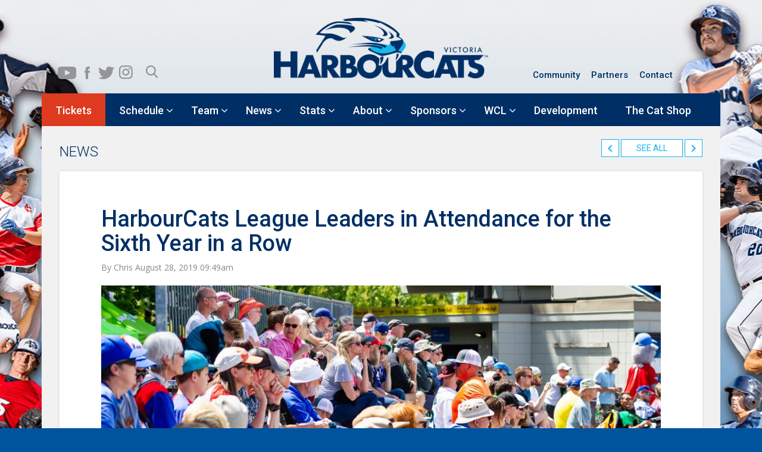

--- FILE ---
content_type: text/html; charset=UTF-8
request_url: https://harbourcats.com/harbourcats-league-leaders-in-attendance-for-the-sixth-year-in-a-row/
body_size: 23258
content:
<!DOCTYPE html>

        <head><meta http-equiv="Content-Type" content="text/html; charset=utf-8">
       
        <meta name="viewport" content="width=device-width, initial-scale=1.0" />
        <title>
        Victoria HarbourCats - HarbourCats League Leaders in Attendance for the Sixth Year in a Row        </title>
        <meta name="keywords" content="harbourcats, victoria, canada, softball, baseball, players, teams, tickets, games, calendar" />
        <link rel="profile" href="http://gmpg.org/xfn/11" />
        <link rel="pingback" href="https://harbourcats.com/xmlrpc.php" />
                        <!--[if lt IE 9]>
<script src="https://harbourcats.com/wp-content/themes/harbourcats/js/html5.js" type="text/javascript"></script>
<![endif]-->

        <link rel="stylesheet" href="//code.jquery.com/ui/1.11.4/themes/smoothness/jquery-ui.css">
        <link href='https://fonts.googleapis.com/css?family=Roboto:400,500,300,700' rel='stylesheet' type='text/css'>
        <link href='https://fonts.googleapis.com/css?family=Open+Sans:400,600,700' rel='stylesheet' type='text/css'>
        <link href="https://harbourcats.com/wp-content/themes/harbourcats/css/bootstrap.css" rel="stylesheet" type="text/css" >
        <link href="https://harbourcats.com/wp-content/themes/harbourcats/css/jquery.bxslider.css" rel="stylesheet" type="text/css" >
        <link href="https://harbourcats.com/wp-content/themes/harbourcats/css/style.css" rel="stylesheet" type="text/css" >
        <script src="https://harbourcats.com/wp-content/themes/harbourcats/js/bootstrap.js" type="text/javascript" ></script>
        <script type="text/javascript" src="https://ajax.googleapis.com/ajax/libs/jquery/1.9.1/jquery.min.js"></script>
        <script src="//code.jquery.com/ui/1.11.4/jquery-ui.js"></script>
        <script src="https://harbourcats.com/wp-content/themes/harbourcats/js/jquery.bxslider.min.js" type="text/javascript" ></script>
        <script type="text/javascript" src="https://harbourcats.com/wp-content/themes/harbourcats/js/jquery.downCount.js"></script>
        <link href="https://harbourcats.com/wp-content/themes/harbourcats/css/magnific-popup.css" rel="stylesheet">
        <script src="https://harbourcats.com/wp-content/themes/harbourcats/js/jquery.magnific-popup.min.js"></script>
        <script>
$(function() {

//Tabs Activate
$( "#tabs, #leadertab" ).tabs();


//bx slider Home page Featured Slider
$('.bxslider').bxSlider({
  mode: 'fade',
  auto: true,
   
  
});

//bx slider Sponsor Slider
$('.sidebarsponsor').bxSlider({
  mode: 'fade',
  auto: true,
  pager: false
  
});

//event Slider
$('.eventslider').bxSlider({
  minSlides: 4,
  maxSlides: 4,
  moveSlides: 1,
  slideWidth: 366,
  slideMargin: 10,
  pager: false,
  mode: 'vertical',
  controls: true,
  auto:false,
  touchEnabled : false,
 
});

//event Slider
$('.bioslider').bxSlider({
  minSlides: 2,
  maxSlides: 6,
  slideWidth: 185,
  slideMargin: 0,
  pager: false
});


 


jQuery('.photgalleryLightboxes').each(function() { // the containers for all your galleries
    jQuery(this).magnificPopup({
        delegate: 'a', // the selector for gallery item
        type: 'image',
        gallery: {
          enabled:true
        }
    });
});


});




</script>
        <link rel="stylesheet" type="text/css" href="https://harbourcats.com/wp-content/themes/harbourcats/css/serchbox-component.css" />
        <script src="https://harbourcats.com/wp-content/themes/harbourcats/js/modernizr.custom.js"></script>
        <meta name='robots' content='index, follow, max-image-preview:large, max-snippet:-1, max-video-preview:-1' />
	<style>img:is([sizes="auto" i], [sizes^="auto," i]) { contain-intrinsic-size: 3000px 1500px }</style>
	
<!-- Google Tag Manager for WordPress by gtm4wp.com -->
<script data-cfasync="false" data-pagespeed-no-defer>
	var gtm4wp_datalayer_name = "dataLayer";
	var dataLayer = dataLayer || [];
</script>
<!-- End Google Tag Manager for WordPress by gtm4wp.com -->
	<!-- This site is optimized with the Yoast SEO plugin v26.7 - https://yoast.com/wordpress/plugins/seo/ -->
	<title>Victoria HarbourCats - HarbourCats League Leaders in Attendance for the Sixth Year in a Row</title>
	<link rel="canonical" href="https://harbourcats.com/harbourcats-league-leaders-in-attendance-for-the-sixth-year-in-a-row/" />
	<meta property="og:locale" content="en_US" />
	<meta property="og:type" content="article" />
	<meta property="og:title" content="Victoria HarbourCats - HarbourCats League Leaders in Attendance for the Sixth Year in a Row" />
	<meta property="og:description" content="Close to 80,000 people came through the gates of Wilson&#8217;s Group Stadium to enjoy HarbourCats Baseball in 2019 August 24, 2019, Victoria, BC &#8211; The Victoria HarbourCats are once again [&hellip;]" />
	<meta property="og:url" content="https://harbourcats.com/harbourcats-league-leaders-in-attendance-for-the-sixth-year-in-a-row/" />
	<meta property="og:site_name" content="Victoria HarbourCats" />
	<meta property="article:publisher" content="https://www.facebook.com/groups/harbourcats/permalink/3613528565383900/" />
	<meta property="article:published_time" content="2019-08-28T16:49:20+00:00" />
	<meta property="og:image" content="https://harbourcats.com/wp-content/uploads/2019/06/1D4_0219.jpg" />
	<meta property="og:image:width" content="2048" />
	<meta property="og:image:height" content="1365" />
	<meta property="og:image:type" content="image/jpeg" />
	<meta name="author" content="Chris" />
	<meta name="twitter:card" content="summary_large_image" />
	<meta name="twitter:creator" content="@harbourcats" />
	<meta name="twitter:site" content="@harbourcats" />
	<meta name="twitter:label1" content="Written by" />
	<meta name="twitter:data1" content="Chris" />
	<meta name="twitter:label2" content="Est. reading time" />
	<meta name="twitter:data2" content="3 minutes" />
	<script type="application/ld+json" class="yoast-schema-graph">{"@context":"https://schema.org","@graph":[{"@type":"Article","@id":"https://harbourcats.com/harbourcats-league-leaders-in-attendance-for-the-sixth-year-in-a-row/#article","isPartOf":{"@id":"https://harbourcats.com/harbourcats-league-leaders-in-attendance-for-the-sixth-year-in-a-row/"},"author":{"name":"Chris","@id":"https://harbourcats.com/#/schema/person/b77818ada80e8f606cdeb70bff8aed8c"},"headline":"HarbourCats League Leaders in Attendance for the Sixth Year in a Row","datePublished":"2019-08-28T16:49:20+00:00","mainEntityOfPage":{"@id":"https://harbourcats.com/harbourcats-league-leaders-in-attendance-for-the-sixth-year-in-a-row/"},"wordCount":632,"image":{"@id":"https://harbourcats.com/harbourcats-league-leaders-in-attendance-for-the-sixth-year-in-a-row/#primaryimage"},"thumbnailUrl":"https://harbourcats.com/wp-content/uploads/2019/06/1D4_0219.jpg","articleSection":["Featured","Press Releases"],"inLanguage":"en-US"},{"@type":"WebPage","@id":"https://harbourcats.com/harbourcats-league-leaders-in-attendance-for-the-sixth-year-in-a-row/","url":"https://harbourcats.com/harbourcats-league-leaders-in-attendance-for-the-sixth-year-in-a-row/","name":"Victoria HarbourCats - HarbourCats League Leaders in Attendance for the Sixth Year in a Row","isPartOf":{"@id":"https://harbourcats.com/#website"},"primaryImageOfPage":{"@id":"https://harbourcats.com/harbourcats-league-leaders-in-attendance-for-the-sixth-year-in-a-row/#primaryimage"},"image":{"@id":"https://harbourcats.com/harbourcats-league-leaders-in-attendance-for-the-sixth-year-in-a-row/#primaryimage"},"thumbnailUrl":"https://harbourcats.com/wp-content/uploads/2019/06/1D4_0219.jpg","datePublished":"2019-08-28T16:49:20+00:00","author":{"@id":"https://harbourcats.com/#/schema/person/b77818ada80e8f606cdeb70bff8aed8c"},"breadcrumb":{"@id":"https://harbourcats.com/harbourcats-league-leaders-in-attendance-for-the-sixth-year-in-a-row/#breadcrumb"},"inLanguage":"en-US","potentialAction":[{"@type":"ReadAction","target":["https://harbourcats.com/harbourcats-league-leaders-in-attendance-for-the-sixth-year-in-a-row/"]}]},{"@type":"ImageObject","inLanguage":"en-US","@id":"https://harbourcats.com/harbourcats-league-leaders-in-attendance-for-the-sixth-year-in-a-row/#primaryimage","url":"https://harbourcats.com/wp-content/uploads/2019/06/1D4_0219.jpg","contentUrl":"https://harbourcats.com/wp-content/uploads/2019/06/1D4_0219.jpg","width":2048,"height":1365,"caption":"It was a beautiful day Sunday and a big crowd turned out to watch the Lefties defeat Team Cuba in the first game of the HarbourCats 2019 International Series (Photo: Christian J. Stewart)"},{"@type":"BreadcrumbList","@id":"https://harbourcats.com/harbourcats-league-leaders-in-attendance-for-the-sixth-year-in-a-row/#breadcrumb","itemListElement":[{"@type":"ListItem","position":1,"name":"Home","item":"https://harbourcats.com/"},{"@type":"ListItem","position":2,"name":"HarbourCats League Leaders in Attendance for the Sixth Year in a Row"}]},{"@type":"WebSite","@id":"https://harbourcats.com/#website","url":"https://harbourcats.com/","name":"Victoria HarbourCats","description":"","potentialAction":[{"@type":"SearchAction","target":{"@type":"EntryPoint","urlTemplate":"https://harbourcats.com/?s={search_term_string}"},"query-input":{"@type":"PropertyValueSpecification","valueRequired":true,"valueName":"search_term_string"}}],"inLanguage":"en-US"},{"@type":"Person","@id":"https://harbourcats.com/#/schema/person/b77818ada80e8f606cdeb70bff8aed8c","name":"Chris","image":{"@type":"ImageObject","inLanguage":"en-US","@id":"https://harbourcats.com/#/schema/person/image/","url":"https://secure.gravatar.com/avatar/9a81c75d57ebf0caa5b464efb3286d354419e62e68eac84d3aef582d5fdadc8b?s=96&d=mm&r=g","contentUrl":"https://secure.gravatar.com/avatar/9a81c75d57ebf0caa5b464efb3286d354419e62e68eac84d3aef582d5fdadc8b?s=96&d=mm&r=g","caption":"Chris"},"url":"https://harbourcats.com/author/harbourcats-admin/"}]}</script>
	<!-- / Yoast SEO plugin. -->


<link rel='dns-prefetch' href='//doavub8d2uzrx.cloudfront.net' />
<link rel='dns-prefetch' href='//maps.googleapis.com' />
<link rel='dns-prefetch' href='//stats.wp.com' />
<link rel='dns-prefetch' href='//maxcdn.bootstrapcdn.com' />
<link rel="alternate" type="application/rss+xml" title="Victoria HarbourCats &raquo; Feed" href="https://harbourcats.com/feed/" />
<link rel="alternate" type="application/rss+xml" title="Victoria HarbourCats &raquo; Comments Feed" href="https://harbourcats.com/comments/feed/" />
<link rel="alternate" type="text/calendar" title="Victoria HarbourCats &raquo; iCal Feed" href="https://harbourcats.com/calendar/?ical=1" />
<script type="text/javascript">
/* <![CDATA[ */
window._wpemojiSettings = {"baseUrl":"https:\/\/s.w.org\/images\/core\/emoji\/16.0.1\/72x72\/","ext":".png","svgUrl":"https:\/\/s.w.org\/images\/core\/emoji\/16.0.1\/svg\/","svgExt":".svg","source":{"concatemoji":"https:\/\/harbourcats.com\/wp-includes\/js\/wp-emoji-release.min.js?ver=96f31d7853f1460d9d15ed12c0a4281e"}};
/*! This file is auto-generated */
!function(s,n){var o,i,e;function c(e){try{var t={supportTests:e,timestamp:(new Date).valueOf()};sessionStorage.setItem(o,JSON.stringify(t))}catch(e){}}function p(e,t,n){e.clearRect(0,0,e.canvas.width,e.canvas.height),e.fillText(t,0,0);var t=new Uint32Array(e.getImageData(0,0,e.canvas.width,e.canvas.height).data),a=(e.clearRect(0,0,e.canvas.width,e.canvas.height),e.fillText(n,0,0),new Uint32Array(e.getImageData(0,0,e.canvas.width,e.canvas.height).data));return t.every(function(e,t){return e===a[t]})}function u(e,t){e.clearRect(0,0,e.canvas.width,e.canvas.height),e.fillText(t,0,0);for(var n=e.getImageData(16,16,1,1),a=0;a<n.data.length;a++)if(0!==n.data[a])return!1;return!0}function f(e,t,n,a){switch(t){case"flag":return n(e,"\ud83c\udff3\ufe0f\u200d\u26a7\ufe0f","\ud83c\udff3\ufe0f\u200b\u26a7\ufe0f")?!1:!n(e,"\ud83c\udde8\ud83c\uddf6","\ud83c\udde8\u200b\ud83c\uddf6")&&!n(e,"\ud83c\udff4\udb40\udc67\udb40\udc62\udb40\udc65\udb40\udc6e\udb40\udc67\udb40\udc7f","\ud83c\udff4\u200b\udb40\udc67\u200b\udb40\udc62\u200b\udb40\udc65\u200b\udb40\udc6e\u200b\udb40\udc67\u200b\udb40\udc7f");case"emoji":return!a(e,"\ud83e\udedf")}return!1}function g(e,t,n,a){var r="undefined"!=typeof WorkerGlobalScope&&self instanceof WorkerGlobalScope?new OffscreenCanvas(300,150):s.createElement("canvas"),o=r.getContext("2d",{willReadFrequently:!0}),i=(o.textBaseline="top",o.font="600 32px Arial",{});return e.forEach(function(e){i[e]=t(o,e,n,a)}),i}function t(e){var t=s.createElement("script");t.src=e,t.defer=!0,s.head.appendChild(t)}"undefined"!=typeof Promise&&(o="wpEmojiSettingsSupports",i=["flag","emoji"],n.supports={everything:!0,everythingExceptFlag:!0},e=new Promise(function(e){s.addEventListener("DOMContentLoaded",e,{once:!0})}),new Promise(function(t){var n=function(){try{var e=JSON.parse(sessionStorage.getItem(o));if("object"==typeof e&&"number"==typeof e.timestamp&&(new Date).valueOf()<e.timestamp+604800&&"object"==typeof e.supportTests)return e.supportTests}catch(e){}return null}();if(!n){if("undefined"!=typeof Worker&&"undefined"!=typeof OffscreenCanvas&&"undefined"!=typeof URL&&URL.createObjectURL&&"undefined"!=typeof Blob)try{var e="postMessage("+g.toString()+"("+[JSON.stringify(i),f.toString(),p.toString(),u.toString()].join(",")+"));",a=new Blob([e],{type:"text/javascript"}),r=new Worker(URL.createObjectURL(a),{name:"wpTestEmojiSupports"});return void(r.onmessage=function(e){c(n=e.data),r.terminate(),t(n)})}catch(e){}c(n=g(i,f,p,u))}t(n)}).then(function(e){for(var t in e)n.supports[t]=e[t],n.supports.everything=n.supports.everything&&n.supports[t],"flag"!==t&&(n.supports.everythingExceptFlag=n.supports.everythingExceptFlag&&n.supports[t]);n.supports.everythingExceptFlag=n.supports.everythingExceptFlag&&!n.supports.flag,n.DOMReady=!1,n.readyCallback=function(){n.DOMReady=!0}}).then(function(){return e}).then(function(){var e;n.supports.everything||(n.readyCallback(),(e=n.source||{}).concatemoji?t(e.concatemoji):e.wpemoji&&e.twemoji&&(t(e.twemoji),t(e.wpemoji)))}))}((window,document),window._wpemojiSettings);
/* ]]> */
</script>
<style type="text/css">
.hasCountdown{text-shadow:transparent 0 1px 1px;overflow:hidden;padding:5px}
.countdown_rtl{direction:rtl}
.countdown_holding span{background-color:#ccc}
.countdown_row{clear:both;width:100%;text-align:center}
.countdown_show1 .countdown_section{width:98%}
.countdown_show2 .countdown_section{width:48%}
.countdown_show3 .countdown_section{width:32.5%}
.countdown_show4 .countdown_section{width:24.5%}
.countdown_show5 .countdown_section{width:19.5%}
.countdown_show6 .countdown_section{width:16.25%}
.countdown_show7 .countdown_section{width:14%}
.countdown_section{display:block;float:left;font-size:75%;text-align:center;margin:3px 0}
.countdown_amount{font-size:200%}
.countdown_descr{display:block;width:100%}
a.countdown_infolink{display:block;border-radius:10px;width:14px;height:13px;float:right;font-size:9px;line-height:13px;font-weight:700;text-align:center;position:relative;top:-15px;border:1px solid}
#countdown-preview{padding:10px}
#shailan-countdown-3,.shailan-countdown-3.hasCountdown{background-color:#13B5EA;color:#FFFFFF;margin:0px auto;}#shailan-countdown-3,.shailan-countdown-3.hasCountdown a{color:#FFFFFF;}</style>
<link rel='stylesheet' id='mb.miniAudioPlayer.css-css' href='https://harbourcats.com/wp-content/plugins/wp-miniaudioplayer/css/miniplayer.css?ver=1.9.7' type='text/css' media='screen' />
<link rel='stylesheet' id='jrsm-css-css' href='https://harbourcats.com/wp-content/plugins/jquery-responsive-select-menu/jrsm.css?ver=96f31d7853f1460d9d15ed12c0a4281e' type='text/css' media='all' />
<style id='jrsm-css-inline-css' type='text/css'>

		@media (max-width: 768px) {
			
			.jquery .secondaynavOuter ul {
				display: none !important;
			}

			.jquery-responsive-select-menu {
				display: inline-block;
		    	max-width: 100%;
			}

		}
</style>
<link rel='stylesheet' id='showpass-font-awesome-css' href='https://maxcdn.bootstrapcdn.com/font-awesome/4.6.1/css/font-awesome.min.css' type='text/css' media='all' />
<link rel='stylesheet' id='showpass-style-css' href='https://harbourcats.com/wp-content/plugins/showpass/css/showpass-style.css?ver=4.0.7' type='text/css' media='all' />
<link rel='stylesheet' id='showpass-flex-box-css' href='https://harbourcats.com/wp-content/plugins/showpass/css/showpass-flex-box.css?ver=4.0.7' type='text/css' media='all' />
<style id='wp-emoji-styles-inline-css' type='text/css'>

	img.wp-smiley, img.emoji {
		display: inline !important;
		border: none !important;
		box-shadow: none !important;
		height: 1em !important;
		width: 1em !important;
		margin: 0 0.07em !important;
		vertical-align: -0.1em !important;
		background: none !important;
		padding: 0 !important;
	}
</style>
<link rel='stylesheet' id='wp-block-library-css' href='https://harbourcats.com/wp-includes/css/dist/block-library/style.min.css?ver=96f31d7853f1460d9d15ed12c0a4281e' type='text/css' media='all' />
<style id='classic-theme-styles-inline-css' type='text/css'>
/*! This file is auto-generated */
.wp-block-button__link{color:#fff;background-color:#32373c;border-radius:9999px;box-shadow:none;text-decoration:none;padding:calc(.667em + 2px) calc(1.333em + 2px);font-size:1.125em}.wp-block-file__button{background:#32373c;color:#fff;text-decoration:none}
</style>
<link rel='stylesheet' id='create-block-showpass-wordpress-blocks-block-style-css' href='https://harbourcats.com/wp-content/plugins/showpass/build-blocks/style-index.css?ver=1768513587' type='text/css' media='' />
<link rel='stylesheet' id='uji_countdown-uji-style-css-css' href='https://harbourcats.com/wp-content/plugins/uji-countdown/dist/style-ujicount.css' type='text/css' media='all' />
<link rel='stylesheet' id='mediaelement-css' href='https://harbourcats.com/wp-includes/js/mediaelement/mediaelementplayer-legacy.min.css?ver=4.2.17' type='text/css' media='all' />
<link rel='stylesheet' id='wp-mediaelement-css' href='https://harbourcats.com/wp-includes/js/mediaelement/wp-mediaelement.min.css?ver=96f31d7853f1460d9d15ed12c0a4281e' type='text/css' media='all' />
<style id='jetpack-sharing-buttons-style-inline-css' type='text/css'>
.jetpack-sharing-buttons__services-list{display:flex;flex-direction:row;flex-wrap:wrap;gap:0;list-style-type:none;margin:5px;padding:0}.jetpack-sharing-buttons__services-list.has-small-icon-size{font-size:12px}.jetpack-sharing-buttons__services-list.has-normal-icon-size{font-size:16px}.jetpack-sharing-buttons__services-list.has-large-icon-size{font-size:24px}.jetpack-sharing-buttons__services-list.has-huge-icon-size{font-size:36px}@media print{.jetpack-sharing-buttons__services-list{display:none!important}}.editor-styles-wrapper .wp-block-jetpack-sharing-buttons{gap:0;padding-inline-start:0}ul.jetpack-sharing-buttons__services-list.has-background{padding:1.25em 2.375em}
</style>
<link rel='stylesheet' id='me-spr-block-styles-css' href='https://harbourcats.com/wp-content/plugins/simple-post-redirect//css/block-styles.min.css?ver=96f31d7853f1460d9d15ed12c0a4281e' type='text/css' media='all' />
<style id='global-styles-inline-css' type='text/css'>
:root{--wp--preset--aspect-ratio--square: 1;--wp--preset--aspect-ratio--4-3: 4/3;--wp--preset--aspect-ratio--3-4: 3/4;--wp--preset--aspect-ratio--3-2: 3/2;--wp--preset--aspect-ratio--2-3: 2/3;--wp--preset--aspect-ratio--16-9: 16/9;--wp--preset--aspect-ratio--9-16: 9/16;--wp--preset--color--black: #000000;--wp--preset--color--cyan-bluish-gray: #abb8c3;--wp--preset--color--white: #ffffff;--wp--preset--color--pale-pink: #f78da7;--wp--preset--color--vivid-red: #cf2e2e;--wp--preset--color--luminous-vivid-orange: #ff6900;--wp--preset--color--luminous-vivid-amber: #fcb900;--wp--preset--color--light-green-cyan: #7bdcb5;--wp--preset--color--vivid-green-cyan: #00d084;--wp--preset--color--pale-cyan-blue: #8ed1fc;--wp--preset--color--vivid-cyan-blue: #0693e3;--wp--preset--color--vivid-purple: #9b51e0;--wp--preset--gradient--vivid-cyan-blue-to-vivid-purple: linear-gradient(135deg,rgba(6,147,227,1) 0%,rgb(155,81,224) 100%);--wp--preset--gradient--light-green-cyan-to-vivid-green-cyan: linear-gradient(135deg,rgb(122,220,180) 0%,rgb(0,208,130) 100%);--wp--preset--gradient--luminous-vivid-amber-to-luminous-vivid-orange: linear-gradient(135deg,rgba(252,185,0,1) 0%,rgba(255,105,0,1) 100%);--wp--preset--gradient--luminous-vivid-orange-to-vivid-red: linear-gradient(135deg,rgba(255,105,0,1) 0%,rgb(207,46,46) 100%);--wp--preset--gradient--very-light-gray-to-cyan-bluish-gray: linear-gradient(135deg,rgb(238,238,238) 0%,rgb(169,184,195) 100%);--wp--preset--gradient--cool-to-warm-spectrum: linear-gradient(135deg,rgb(74,234,220) 0%,rgb(151,120,209) 20%,rgb(207,42,186) 40%,rgb(238,44,130) 60%,rgb(251,105,98) 80%,rgb(254,248,76) 100%);--wp--preset--gradient--blush-light-purple: linear-gradient(135deg,rgb(255,206,236) 0%,rgb(152,150,240) 100%);--wp--preset--gradient--blush-bordeaux: linear-gradient(135deg,rgb(254,205,165) 0%,rgb(254,45,45) 50%,rgb(107,0,62) 100%);--wp--preset--gradient--luminous-dusk: linear-gradient(135deg,rgb(255,203,112) 0%,rgb(199,81,192) 50%,rgb(65,88,208) 100%);--wp--preset--gradient--pale-ocean: linear-gradient(135deg,rgb(255,245,203) 0%,rgb(182,227,212) 50%,rgb(51,167,181) 100%);--wp--preset--gradient--electric-grass: linear-gradient(135deg,rgb(202,248,128) 0%,rgb(113,206,126) 100%);--wp--preset--gradient--midnight: linear-gradient(135deg,rgb(2,3,129) 0%,rgb(40,116,252) 100%);--wp--preset--font-size--small: 13px;--wp--preset--font-size--medium: 20px;--wp--preset--font-size--large: 36px;--wp--preset--font-size--x-large: 42px;--wp--preset--spacing--20: 0.44rem;--wp--preset--spacing--30: 0.67rem;--wp--preset--spacing--40: 1rem;--wp--preset--spacing--50: 1.5rem;--wp--preset--spacing--60: 2.25rem;--wp--preset--spacing--70: 3.38rem;--wp--preset--spacing--80: 5.06rem;--wp--preset--shadow--natural: 6px 6px 9px rgba(0, 0, 0, 0.2);--wp--preset--shadow--deep: 12px 12px 50px rgba(0, 0, 0, 0.4);--wp--preset--shadow--sharp: 6px 6px 0px rgba(0, 0, 0, 0.2);--wp--preset--shadow--outlined: 6px 6px 0px -3px rgba(255, 255, 255, 1), 6px 6px rgba(0, 0, 0, 1);--wp--preset--shadow--crisp: 6px 6px 0px rgba(0, 0, 0, 1);}:where(.is-layout-flex){gap: 0.5em;}:where(.is-layout-grid){gap: 0.5em;}body .is-layout-flex{display: flex;}.is-layout-flex{flex-wrap: wrap;align-items: center;}.is-layout-flex > :is(*, div){margin: 0;}body .is-layout-grid{display: grid;}.is-layout-grid > :is(*, div){margin: 0;}:where(.wp-block-columns.is-layout-flex){gap: 2em;}:where(.wp-block-columns.is-layout-grid){gap: 2em;}:where(.wp-block-post-template.is-layout-flex){gap: 1.25em;}:where(.wp-block-post-template.is-layout-grid){gap: 1.25em;}.has-black-color{color: var(--wp--preset--color--black) !important;}.has-cyan-bluish-gray-color{color: var(--wp--preset--color--cyan-bluish-gray) !important;}.has-white-color{color: var(--wp--preset--color--white) !important;}.has-pale-pink-color{color: var(--wp--preset--color--pale-pink) !important;}.has-vivid-red-color{color: var(--wp--preset--color--vivid-red) !important;}.has-luminous-vivid-orange-color{color: var(--wp--preset--color--luminous-vivid-orange) !important;}.has-luminous-vivid-amber-color{color: var(--wp--preset--color--luminous-vivid-amber) !important;}.has-light-green-cyan-color{color: var(--wp--preset--color--light-green-cyan) !important;}.has-vivid-green-cyan-color{color: var(--wp--preset--color--vivid-green-cyan) !important;}.has-pale-cyan-blue-color{color: var(--wp--preset--color--pale-cyan-blue) !important;}.has-vivid-cyan-blue-color{color: var(--wp--preset--color--vivid-cyan-blue) !important;}.has-vivid-purple-color{color: var(--wp--preset--color--vivid-purple) !important;}.has-black-background-color{background-color: var(--wp--preset--color--black) !important;}.has-cyan-bluish-gray-background-color{background-color: var(--wp--preset--color--cyan-bluish-gray) !important;}.has-white-background-color{background-color: var(--wp--preset--color--white) !important;}.has-pale-pink-background-color{background-color: var(--wp--preset--color--pale-pink) !important;}.has-vivid-red-background-color{background-color: var(--wp--preset--color--vivid-red) !important;}.has-luminous-vivid-orange-background-color{background-color: var(--wp--preset--color--luminous-vivid-orange) !important;}.has-luminous-vivid-amber-background-color{background-color: var(--wp--preset--color--luminous-vivid-amber) !important;}.has-light-green-cyan-background-color{background-color: var(--wp--preset--color--light-green-cyan) !important;}.has-vivid-green-cyan-background-color{background-color: var(--wp--preset--color--vivid-green-cyan) !important;}.has-pale-cyan-blue-background-color{background-color: var(--wp--preset--color--pale-cyan-blue) !important;}.has-vivid-cyan-blue-background-color{background-color: var(--wp--preset--color--vivid-cyan-blue) !important;}.has-vivid-purple-background-color{background-color: var(--wp--preset--color--vivid-purple) !important;}.has-black-border-color{border-color: var(--wp--preset--color--black) !important;}.has-cyan-bluish-gray-border-color{border-color: var(--wp--preset--color--cyan-bluish-gray) !important;}.has-white-border-color{border-color: var(--wp--preset--color--white) !important;}.has-pale-pink-border-color{border-color: var(--wp--preset--color--pale-pink) !important;}.has-vivid-red-border-color{border-color: var(--wp--preset--color--vivid-red) !important;}.has-luminous-vivid-orange-border-color{border-color: var(--wp--preset--color--luminous-vivid-orange) !important;}.has-luminous-vivid-amber-border-color{border-color: var(--wp--preset--color--luminous-vivid-amber) !important;}.has-light-green-cyan-border-color{border-color: var(--wp--preset--color--light-green-cyan) !important;}.has-vivid-green-cyan-border-color{border-color: var(--wp--preset--color--vivid-green-cyan) !important;}.has-pale-cyan-blue-border-color{border-color: var(--wp--preset--color--pale-cyan-blue) !important;}.has-vivid-cyan-blue-border-color{border-color: var(--wp--preset--color--vivid-cyan-blue) !important;}.has-vivid-purple-border-color{border-color: var(--wp--preset--color--vivid-purple) !important;}.has-vivid-cyan-blue-to-vivid-purple-gradient-background{background: var(--wp--preset--gradient--vivid-cyan-blue-to-vivid-purple) !important;}.has-light-green-cyan-to-vivid-green-cyan-gradient-background{background: var(--wp--preset--gradient--light-green-cyan-to-vivid-green-cyan) !important;}.has-luminous-vivid-amber-to-luminous-vivid-orange-gradient-background{background: var(--wp--preset--gradient--luminous-vivid-amber-to-luminous-vivid-orange) !important;}.has-luminous-vivid-orange-to-vivid-red-gradient-background{background: var(--wp--preset--gradient--luminous-vivid-orange-to-vivid-red) !important;}.has-very-light-gray-to-cyan-bluish-gray-gradient-background{background: var(--wp--preset--gradient--very-light-gray-to-cyan-bluish-gray) !important;}.has-cool-to-warm-spectrum-gradient-background{background: var(--wp--preset--gradient--cool-to-warm-spectrum) !important;}.has-blush-light-purple-gradient-background{background: var(--wp--preset--gradient--blush-light-purple) !important;}.has-blush-bordeaux-gradient-background{background: var(--wp--preset--gradient--blush-bordeaux) !important;}.has-luminous-dusk-gradient-background{background: var(--wp--preset--gradient--luminous-dusk) !important;}.has-pale-ocean-gradient-background{background: var(--wp--preset--gradient--pale-ocean) !important;}.has-electric-grass-gradient-background{background: var(--wp--preset--gradient--electric-grass) !important;}.has-midnight-gradient-background{background: var(--wp--preset--gradient--midnight) !important;}.has-small-font-size{font-size: var(--wp--preset--font-size--small) !important;}.has-medium-font-size{font-size: var(--wp--preset--font-size--medium) !important;}.has-large-font-size{font-size: var(--wp--preset--font-size--large) !important;}.has-x-large-font-size{font-size: var(--wp--preset--font-size--x-large) !important;}
:where(.wp-block-post-template.is-layout-flex){gap: 1.25em;}:where(.wp-block-post-template.is-layout-grid){gap: 1.25em;}
:where(.wp-block-columns.is-layout-flex){gap: 2em;}:where(.wp-block-columns.is-layout-grid){gap: 2em;}
:root :where(.wp-block-pullquote){font-size: 1.5em;line-height: 1.6;}
</style>
<link rel='stylesheet' id='advpsStyleSheet-css' href='https://harbourcats.com/wp-content/plugins/advanced-post-slider/advps-style.css?ver=96f31d7853f1460d9d15ed12c0a4281e' type='text/css' media='all' />
<link rel='stylesheet' id='contact-form-7-css' href='https://harbourcats.com/wp-content/plugins/contact-form-7/includes/css/styles.css?ver=6.1.1' type='text/css' media='all' />
<link rel='stylesheet' id='style.css-css' href='https://harbourcats.com/wp-content/themes/harbourcats/style.css?ver=96f31d7853f1460d9d15ed12c0a4281e' type='text/css' media='all' />
<link rel='stylesheet' id='tablepress-default-css' href='https://harbourcats.com/wp-content/plugins/tablepress/css/build/default.css?ver=3.2.1' type='text/css' media='all' />
<link rel='stylesheet' id='ubermenu-css' href='https://harbourcats.com/wp-content/plugins/ubermenu/pro/assets/css/ubermenu.min.css?ver=3.2.4' type='text/css' media='all' />
<link rel='stylesheet' id='ubermenu-font-awesome-css' href='https://harbourcats.com/wp-content/plugins/ubermenu/assets/css/fontawesome/css/font-awesome.min.css?ver=4.3' type='text/css' media='all' />
<script type="text/javascript" src="https://harbourcats.com/wp-includes/js/jquery/jquery.min.js?ver=3.7.1" id="jquery-core-js"></script>
<script type="text/javascript" src="https://harbourcats.com/wp-includes/js/jquery/jquery-migrate.min.js?ver=3.4.1" id="jquery-migrate-js"></script>
<script type="text/javascript" src="https://harbourcats.com/wp-content/plugins/wp-miniaudioplayer/js/jquery.mb.miniAudioPlayer.js?ver=1.9.7" id="mb.miniAudioPlayer-js"></script>
<script type="text/javascript" src="https://harbourcats.com/wp-content/plugins/wp-miniaudioplayer/js/map_overwrite_default_me.js?ver=1.9.7" id="map_overwrite_default_me-js"></script>
<script type="text/javascript" id="jrsm-jquery-js-extra">
/* <![CDATA[ */
var jrsm_params = {"containers":".secondaynavOuter","width":"768","firstItem":"","indent":"-","showCurrentPage":"","hideEmptyLinks":"","disableEmptyLinks":""};
/* ]]> */
</script>
<script type="text/javascript" src="https://harbourcats.com/wp-content/plugins/jquery-responsive-select-menu/jrsm-jquery.js?ver=96f31d7853f1460d9d15ed12c0a4281e" id="jrsm-jquery-js"></script>
<script type="text/javascript" src="https://doavub8d2uzrx.cloudfront.net/static/platform/sdk/sdk.js?ver=4.0.7" id="showpass-sdk-js"></script>
<script type="text/javascript" src="https://harbourcats.com/wp-content/plugins/advanced-post-slider/js/advps.frnt.script.js?ver=96f31d7853f1460d9d15ed12c0a4281e" id="advps_front_script-js"></script>
<script type="text/javascript" src="https://harbourcats.com/wp-content/plugins/advanced-post-slider/bxslider/jquery.bxslider.min.js?ver=96f31d7853f1460d9d15ed12c0a4281e" id="advps_jbx-js"></script>
<link rel="https://api.w.org/" href="https://harbourcats.com/wp-json/" /><link rel="alternate" title="JSON" type="application/json" href="https://harbourcats.com/wp-json/wp/v2/posts/8776" /><link rel="EditURI" type="application/rsd+xml" title="RSD" href="https://harbourcats.com/xmlrpc.php?rsd" />

<link rel='shortlink' href='https://harbourcats.com/?p=8776' />
<link rel="alternate" title="oEmbed (JSON)" type="application/json+oembed" href="https://harbourcats.com/wp-json/oembed/1.0/embed?url=https%3A%2F%2Fharbourcats.com%2Fharbourcats-league-leaders-in-attendance-for-the-sixth-year-in-a-row%2F" />
<link rel="alternate" title="oEmbed (XML)" type="text/xml+oembed" href="https://harbourcats.com/wp-json/oembed/1.0/embed?url=https%3A%2F%2Fharbourcats.com%2Fharbourcats-league-leaders-in-attendance-for-the-sixth-year-in-a-row%2F&#038;format=xml" />
<style id="ubermenu-custom-generated-css">
/** UberMenu Custom Menu Styles (Customizer) **/
/* main */
.ubermenu-main .ubermenu-row { max-width:277px; margin-left:auto; margin-right:auto; }
.ubermenu-main.ubermenu-transition-fade .ubermenu-item .ubermenu-submenu-drop { margin-top:0; }


/** UberMenu Custom Menu Item Styles (Menu Item Settings) **/
/* 339 */   .ubermenu .ubermenu-submenu.ubermenu-submenu-id-339 { width:250px; min-width:250px; }
/* 2188 */  .ubermenu .ubermenu-item.ubermenu-item-2188 > .ubermenu-target { background:#ffd700; color:#8b7121; }

/* Status: Loaded from Transient */

</style>
<!-- start miniAudioPlayer custom CSS -->

<style id="map_custom_css">
       /* DO NOT REMOVE OR MODIFY */
/*{'skinName': 'mySkin', 'borderRadius': 5, 'main': 'rgb(255, 217, 102)', 'secondary': 'rgb(68, 68, 68)', 'playerPadding': 0}*/
/* END - DO NOT REMOVE OR MODIFY */
/*++++++++++++++++++++++++++++++++++++++++++++++++++
Copyright (c) 2001-2014. Matteo Bicocchi (Pupunzi);
http://pupunzi.com/mb.components/mb.miniAudioPlayer/demo/skinMaker.html

Skin name: mySkin
borderRadius: 5
background: rgb(255, 217, 102)
icons: rgb(68, 68, 68)
border: rgb(55, 55, 55)
borderLeft: rgb(255, 230, 153)
borderRight: rgb(255, 204, 51)
mute: rgba(68, 68, 68, 0.4)
download: rgba(255, 217, 102, 0.4)
downloadHover: rgb(255, 217, 102)
++++++++++++++++++++++++++++++++++++++++++++++++++*/

/* Older browser (IE8) - not supporting rgba() */
.mbMiniPlayer.mySkin .playerTable span{background-color:#ffd966}
.mbMiniPlayer.mySkin .playerTable span.map_play{border-left:1px solid #ffd966;}
.mbMiniPlayer.mySkin .playerTable span.map_volume{border-right:1px solid #ffd966;}
.mbMiniPlayer.mySkin .playerTable span.map_volume.mute{color: #444444;}
.mbMiniPlayer.mySkin .map_download{color: #444444;}
.mbMiniPlayer.mySkin .map_download:hover{color: #444444;}
.mbMiniPlayer.mySkin .playerTable span{color: #444444;}
.mbMiniPlayer.mySkin .playerTable {border: 1px solid #444444 !important;}

/*++++++++++++++++++++++++++++++++++++++++++++++++*/

.mbMiniPlayer.mySkin .playerTable{background-color:transparent; border-radius:5px !important;}
.mbMiniPlayer.mySkin .playerTable span{background-color:rgb(255, 217, 102); padding:3px !important; font-size: 20px;}
.mbMiniPlayer.mySkin .playerTable span.map_time{ font-size: 12px !important; width: 50px !important}
.mbMiniPlayer.mySkin .playerTable span.map_title{ padding:4px !important}
.mbMiniPlayer.mySkin .playerTable span.map_play{border-left:1px solid rgb(255, 204, 51); border-radius:0 4px 4px 0 !important;}
.mbMiniPlayer.mySkin .playerTable span.map_volume{padding-left:6px !important}
.mbMiniPlayer.mySkin .playerTable span.map_volume{border-right:1px solid rgb(255, 230, 153); border-radius:4px 0 0 4px !important;}
.mbMiniPlayer.mySkin .playerTable span.map_volume.mute{color: rgba(68, 68, 68, 0.4);}
.mbMiniPlayer.mySkin .map_download{color: rgba(255, 217, 102, 0.4);}
.mbMiniPlayer.mySkin .map_download:hover{color: rgb(255, 217, 102);}
.mbMiniPlayer.mySkin .playerTable span{color: rgb(68, 68, 68);text-shadow: none!important;}
.mbMiniPlayer.mySkin .playerTable span{color: rgb(68, 68, 68);}
.mbMiniPlayer.mySkin .playerTable {border: 1px solid rgb(55, 55, 55) !important;}
.mbMiniPlayer.mySkin .playerTable span.map_title{color: #000; text-shadow:none!important}
.mbMiniPlayer.mySkin .playerTable .jp-load-bar{background-color:rgba(255, 217, 102, 0.3);}
.mbMiniPlayer.mySkin .playerTable .jp-play-bar{background-color:#ffd966;}
.mbMiniPlayer.mySkin .playerTable span.map_volumeLevel a{background-color:rgb(94, 94, 94); height:80%!important }
.mbMiniPlayer.mySkin .playerTable span.map_volumeLevel a.sel{background-color:#444444;}
.mbMiniPlayer.mySkin  span.map_download{font-size:50px !important;}
/* Wordpress playlist select */
.map_pl_container .pl_item.sel{background-color:#ffd966 !important; color: #444444}
/*++++++++++++++++++++++++++++++++++++++++++++++++*/
       </style>
	
<!-- end miniAudioPlayer custom CSS -->	
<meta name="tec-api-version" content="v1"><meta name="tec-api-origin" content="https://harbourcats.com"><link rel="alternate" href="https://harbourcats.com/wp-json/tribe/events/v1/" />	<style>img#wpstats{display:none}</style>
		
<!-- Google Tag Manager for WordPress by gtm4wp.com -->
<!-- GTM Container placement set to automatic -->
<script data-cfasync="false" data-pagespeed-no-defer type="text/javascript">
	var dataLayer_content = {"visitorLoginState":"logged-out","visitorType":"visitor-logged-out","pagePostType":"post","pagePostType2":"single-post","pageCategory":["featured","press-releases"],"pagePostAuthor":"Chris"};
	dataLayer.push( dataLayer_content );
</script>
<script data-cfasync="false" data-pagespeed-no-defer type="text/javascript">
(function(w,d,s,l,i){w[l]=w[l]||[];w[l].push({'gtm.start':
new Date().getTime(),event:'gtm.js'});var f=d.getElementsByTagName(s)[0],
j=d.createElement(s),dl=l!='dataLayer'?'&l='+l:'';j.async=true;j.src=
'//www.googletagmanager.com/gtm.js?id='+i+dl;f.parentNode.insertBefore(j,f);
})(window,document,'script','dataLayer','GTM-M2XCKSL');
</script>
<!-- End Google Tag Manager for WordPress by gtm4wp.com --><!-- All in one Favicon 4.8 --><link rel="shortcut icon" href="http://harbourcats.com/wp-content/uploads/2016/05/favicon.ico" />
<style>.showpass-button { background-color: #13B5EA !important; }.showpass-button:hover { background-color: #13B5EA !important; }.showpass-detail-buy { background-color: #13B5EA !important; }.showpass-detail-buy:hover { background-color: #13B5EA !important; }.showpass-pagination .current { background-color: #13B5EA !important; }.showpass-price-display { color: #13B5EA !important; }.showpass-pagination a:hover, .showpass-pagination button:hover  { color: #13B5EA !important; }</style><style id="sccss">/* Enter Your Custom CSS Here */

.countdownbg1  .homesidebartop { margin-bottom:20px; }
.btnOrange { background-color:#de3a1f; color:#f1f1f1; }
.buytickettextbtn { color:#de3a1f; }
h3.smallHeading a { font-size:10px !important; }

.getlist ul { margin-left:0px; }

.eventslider { list-style:none; }

.tribe-events-title-bar, #tribe-events-header { display:none; }
#tribe-bar-form.tribe-bar-collapse .tribe-bar-views-inner {
    padding: 0px 0 12px !important;
}

.SponsHeading { margin-top:50px; }
.SponsHeading h3 { position:relative; }
.SponsHeading h3:before {     position: absolute;
    top: -44px;
    left: 0px;
    right: 0px;
    width: 100%;
    max-width: 418px;
    margin: 0 auto;
    content: '';
    background: #eae9e9;
    height: 2px; }

.events-archive.events-gridview #tribe-events-content table .type-tribe_events { text-align:center; }

.tribe-events-calendar .buytickettextbtn { 
   
    color: #de391e;
    padding: 2px 6px;
    display: inline-block;
    margin: 10px 0px;
    border-radius: 4px;
	border:1px solid #de391e;
}

.tribe-events-calendar .buytickettextbtn:hover {   background: #de391e; color:#fff; }
#tribe-bar-views .tribe-bar-views-list { background:#00549e; }
#tribe-bar-views .tribe-bar-views-option { color:#fff; }

#tribe-bar-views .tribe-bar-views-option.tribe-bar-active, #tribe-bar-views .tribe-bar-views-option:hover { background:#13b5ea; }

#tribe-bar-views .tribe-bar-views-option { background:none; }

ul.tribe-bar-views-list li { list-style:none; }
#tribe-bar-form, .tribe-bar-views-inner, #tribe-bar-views .tribe-bar-views-list .tribe-bar-views-option a {  background-color:#00549e !important; }

#tribe-bar-views-toggle, .tribe-bar-views span[class^=tribe-icon-], #tribe-bar-views-toggle:after { color:#fff; }
#tribe-bar-views-toggle:focus, #tribe-bar-views-toggle:hover { background: transparent; }

@media(max-width:768px)
{
	#tribe-events-bar { margin-bottom:-80px !important;    min-width: 116px !important; }
	
	dt.no-tribe-events, dd.no-tribe-events { display:none !important; }
	.ml-responsive-table dt, .ml-responsive-table dd, .ml-responsive-table dl:nth-of-type(odd), .ml-responsive-table dl:nth-of-type(even) { background:none !important; }
	.ml-responsive-table dd { border-bottom:1px solid #002f65; padding-bottom:15px; margin-bottom:15px; }
}


@media(max-width:650px)
{

	#tribe-events-content-wrapper h2.tribe-events-page-title, p.tribe-events-back { font-size:14px;padding:28px 0 28px 15px; }
	#tribe-bar-form.tribe-bar-collapse .tribe-bar-views-inner {
    padding: 0px 0 7px !important;
}
	
	#tribe-bar-views-toggle { font-size:13px; }

}
</style>        <script type="text/javascript" src="https://maps.googleapis.com/maps/api/js?sensor=false"></script>
        <script type="text/javascript">
            // When the window has finished loading create our google map below
            google.maps.event.addDomListener(window, 'load', init);
        
            function init() {
                // Basic options for a simple Google Map
                // For more options see: https://developers.google.com/maps/documentation/javascript/reference#MapOptions
                var mapOptions = {
                    // How zoomed in you want the map to start at (always required)
                    zoom: 15,

                    // The latitude and longitude to center the map (always required)
                    center: new google.maps.LatLng(48.430387, -123.3617373), // New York

                    // How you would like to style the map. 
                    // This is where you would paste any style found on Snazzy Maps.
                    styles: [{"featureType":"water","elementType":"geometry","stylers":[{"color":"#e9e9e9"},{"lightness":17}]},{"featureType":"landscape","elementType":"geometry","stylers":[{"color":"#f5f5f5"},{"lightness":20}]},{"featureType":"road.highway","elementType":"geometry.fill","stylers":[{"color":"#ffffff"},{"lightness":17}]},{"featureType":"road.highway","elementType":"geometry.stroke","stylers":[{"color":"#ffffff"},{"lightness":29},{"weight":0.2}]},{"featureType":"road.arterial","elementType":"geometry","stylers":[{"color":"#ffffff"},{"lightness":18}]},{"featureType":"road.local","elementType":"geometry","stylers":[{"color":"#ffffff"},{"lightness":16}]},{"featureType":"poi","elementType":"geometry","stylers":[{"color":"#f5f5f5"},{"lightness":21}]},{"featureType":"poi.park","elementType":"geometry","stylers":[{"color":"#dedede"},{"lightness":21}]},{"elementType":"labels.text.stroke","stylers":[{"visibility":"on"},{"color":"#ffffff"},{"lightness":16}]},{"elementType":"labels.text.fill","stylers":[{"saturation":36},{"color":"#333333"},{"lightness":40}]},{"elementType":"labels.icon","stylers":[{"visibility":"off"}]},{"featureType":"transit","elementType":"geometry","stylers":[{"color":"#f2f2f2"},{"lightness":19}]},{"featureType":"administrative","elementType":"geometry.fill","stylers":[{"color":"#fefefe"},{"lightness":20}]},{"featureType":"administrative","elementType":"geometry.stroke","stylers":[{"color":"#fefefe"},{"lightness":17},{"weight":1.2}]}]
                };

                // Get the HTML DOM element that will contain your map 
                // We are using a div with id="map" seen below in the <body>
                var mapElement = document.getElementById('map');

                // Create the Google Map using our element and options defined above
                var map = new google.maps.Map(mapElement, mapOptions);

                // Let's also add a marker while we're at it
                var marker = new google.maps.Marker({
                    position: new google.maps.LatLng(48.430387, -123.3617373),
                    map: map,
                    title: '101-1814 Vancouver Street, Victoria, BC V8T 5E3'
                });
            }
        </script>
        <script>
  (function(i,s,o,g,r,a,m){i['GoogleAnalyticsObject']=r;i[r]=i[r]||function(){
  (i[r].q=i[r].q||[]).push(arguments)},i[r].l=1*new Date();a=s.createElement(o),
  m=s.getElementsByTagName(o)[0];a.async=1;a.src=g;m.parentNode.insertBefore(a,m)
  })(window,document,'script','https://www.google-analytics.com/analytics.js','ga');

  ga('create', 'UA-49261682-62', 'auto');
  ga('send', 'pageview');

</script>
        </head>

        <body 
	class="wp-singular post-template-default single single-post postid-8776 single-format-standard wp-theme-harbourcats tribe-no-js">

<div class="mainpagebg">

<div id="fb-root"></div>
<script>(function(d, s, id) {
  var js, fjs = d.getElementsByTagName(s)[0];
  if (d.getElementById(id)) return;
  js = d.createElement(s); js.id = id;
  js.src = "//connect.facebook.net/en_US/sdk.js#xfbml=1&version=v2.5&appId=110978275900452";
  fjs.parentNode.insertBefore(js, fjs);
}(document, 'script', 'facebook-jssdk'));</script>

<div class="burgerTrigger">
<a href="https://harbourcats.com" class="trigerLogo"><img class="mobilestickylogo" src="https://harbourcats.com/wp-content/themes/harbourcats/images/harbourcats-mobile-logo.png" alt="harbourcats-logo"></a>  <a id="nav-expander" class="nav-expander fixed"> <div id="nav-icon1" class=""> <span></span> <span></span> <span></span> </div></a> <div class="clear"></div></div>
<div class="container relative">




<div class="greyheader">
          <div class="row">
          
          
          
          
          <div class="col-md-4"><div class="topSocial">
              
                            
                      <ul class="socialIcons">
            
            <li class='ty'><a target='_blank' href='https://www.youtube.com/channel/UCVW9eG1vtowtEVidQuIm_sQ'><i class='ty'></i></a></li><li class='tfb'><a target='_blank' href='https://www.facebook.com/harbourcats'><i class='tfb'></i></a></li><li class='ttw'><a target='_blank' href='https://twitter.com/harbourcats'><i class='ttw'></i></a></li><li class='tinc'><a target='_blank' href='https://www.instagram.com/harbourcats/'><i class='tinc'></i></a></li>            
                 <!-- <li class="ty"><a href="https://www.youtube.com/channel/UCVW9eG1vtowtEVidQuIm_sQ" target="_blank"></a></li>
                  <li class="tfb"><a href="https://www.facebook.com/HarbourCats/" target="_blank"></a></li>
                  <li class="ttw"><a href="https://twitter.com/harbourcats" target="_blank"></a></li>
                  <li class="tinc"><a href="https://www.instagram.com/harbourcats/" target="_blank"></a></li>
                  <!-- <li class="tg"><a href=""></a></li>-->
                </ul>
                
                                
                
        <div class="searchBoxtop">
                  <div id="sb-search" class="sb-search">
            <form class="searchform" method="get">
                      <input class="sb-search-input" placeholder="Search" type="search" value="" name="s" id="search">
                      <input class="sb-search-submit" type="submit" value="">
                      <span class="sb-icon-search"></span>
                    </form>
          </div>
                </div>
      </div></div>
          <div class="col-md-4 text-center topmainlogo"> <a href="https://harbourcats.com" class="mainlogo"><img src="https://harbourcats.com/wp-content/themes/harbourcats/images/harbourcats-victoria-logo.png" alt="harbourcats-logo" ></a> </div>
          <div class="col-md-4">            <div class="menu-top-menu-container"><ul id="menu-top-menu" class="topnav"><li id="menu-item-729" class="menu-item menu-item-type-post_type menu-item-object-page menu-item-729"><a href="https://harbourcats.com/community/">Community</a></li>
<li id="menu-item-718" class="menu-item menu-item-type-post_type menu-item-object-page menu-item-718"><a href="https://harbourcats.com/charitable-partners/">Partners</a></li>
<li id="menu-item-719" class="menu-item menu-item-type-post_type menu-item-object-page menu-item-719"><a href="https://harbourcats.com/contact/">Contact</a></li>
</ul></div></div>
          
          
          
          
          
          
          
          
<!--    <div class="col-md-6 col-sm-6 col-xs-12 topmainlogo"></div>
    <div class="col-md-6 col-sm-6 col-xs-12">
             
              <div class="clear"></div>
              
            </div>-->
  </div>
        </div>
<div class="containercolorwhite">
<div class="mainNav">
          <nav class="mobileFlyout">

    
    <div class="deskmenu">        
    <!-- UberMenu Content Before --><a href="http://harbourcats.com/"><img alt="harbourcats-logo" src="http://harbourcats.com/wp-content/themes/harbourcats/images/harbourcats-sticky-logo.png" class="stickylogo" ></a><!-- End UberMenu Content Before -->
<!-- UberMenu [Configuration:main] [Theme Loc:primary] [Integration:api] -->
<nav id="ubermenu-main-4-primary" class="ubermenu ubermenu-nojs ubermenu-main ubermenu-menu-4 ubermenu-loc-primary ubermenu-responsive ubermenu-responsive-default ubermenu-responsive-collapse ubermenu-horizontal ubermenu-transition-fade ubermenu-trigger-hover ubermenu-skin-none  ubermenu-bar-align-full ubermenu-items-align-left ubermenu-bound ubermenu-disable-submenu-scroll ubermenu-sub-indicators ubermenu-retractors-responsive"><ul id="ubermenu-nav-main-4-primary" class="ubermenu-nav"><li id="menu-item-145" class="pushleft noarrow ubermenu-item ubermenu-item-type-custom ubermenu-item-object-custom ubermenu-item-has-children ubermenu-item-145 ubermenu-item-level-0 ubermenu-column ubermenu-column-auto ubermenu-has-submenu-drop ubermenu-has-submenu-flyout" ><a class="ubermenu-target ubermenu-item-layout-default ubermenu-item-layout-text_only ticketbtn" href="https://harbourcats.com/ticketinfo/" tabindex="0"><span class="ubermenu-target-title ubermenu-target-text">Tickets</span></a><ul class="ubermenu-submenu ubermenu-submenu-id-145 ubermenu-submenu-type-flyout ubermenu-submenu-drop ubermenu-submenu-align-left_edge_item" ><li id="menu-item-627" class="ubermenu-item ubermenu-item-type-post_type ubermenu-item-object-page ubermenu-item-627 ubermenu-item-auto ubermenu-item-normal ubermenu-item-level-1" ><a class="ubermenu-target ubermenu-item-layout-default ubermenu-item-layout-text_only" href="https://harbourcats.com/single-game/"><span class="ubermenu-target-title ubermenu-target-text">Single Game</span></a></li><li id="menu-item-626" class="ubermenu-item ubermenu-item-type-post_type ubermenu-item-object-page ubermenu-item-626 ubermenu-item-auto ubermenu-item-normal ubermenu-item-level-1" ><a class="ubermenu-target ubermenu-item-layout-default ubermenu-item-layout-text_only" href="https://harbourcats.com/season-tickets/"><span class="ubermenu-target-title ubermenu-target-text">Season Tickets &#8211; BUY NOW FOR 2026!</span></a></li><li id="menu-item-624" class="ubermenu-item ubermenu-item-type-post_type ubermenu-item-object-page ubermenu-item-624 ubermenu-item-auto ubermenu-item-normal ubermenu-item-level-1" ><a class="ubermenu-target ubermenu-item-layout-default ubermenu-item-layout-text_only" href="https://harbourcats.com/packages/"><span class="ubermenu-target-title ubermenu-target-text">12-GAME and SEASON TICKET (32-GAME) FLEX-PACKS &#8211; BUY NOW FOR 2026!</span></a></li><li id="menu-item-625" class="ubermenu-item ubermenu-item-type-post_type ubermenu-item-object-page ubermenu-item-625 ubermenu-item-auto ubermenu-item-normal ubermenu-item-level-1" ><a class="ubermenu-target ubermenu-item-layout-default ubermenu-item-layout-text_only" href="https://harbourcats.com/group-tickets/"><span class="ubermenu-target-title ubermenu-target-text">Group Tickets</span></a></li><li id="menu-item-5353" class="ubermenu-item ubermenu-item-type-post_type ubermenu-item-object-page ubermenu-item-5353 ubermenu-item-auto ubermenu-item-normal ubermenu-item-level-1" ><a class="ubermenu-target ubermenu-item-layout-default ubermenu-item-layout-text_only" href="https://harbourcats.com/group-party-deck-options/"><span class="ubermenu-target-title ubermenu-target-text">Group Party Deck Options</span></a></li><li id="menu-item-5286" class="ubermenu-item ubermenu-item-type-post_type ubermenu-item-object-page ubermenu-item-5286 ubermenu-item-auto ubermenu-item-normal ubermenu-item-level-1" ><a class="ubermenu-target ubermenu-item-layout-default ubermenu-item-layout-text_only" href="https://harbourcats.com/other-ticket-promos-and-options/"><span class="ubermenu-target-title ubermenu-target-text">Other Ticket Promos and Options</span></a></li><li id="menu-item-4989" class="ubermenu-item ubermenu-item-type-post_type ubermenu-item-object-page ubermenu-item-4989 ubermenu-item-auto ubermenu-item-normal ubermenu-item-level-1" ><a class="ubermenu-target ubermenu-item-layout-default ubermenu-item-layout-text_only" href="https://harbourcats.com/where-to-buy/"><span class="ubermenu-target-title ubermenu-target-text">Where to Buy?</span></a></li><li id="menu-item-8926" class="ubermenu-item ubermenu-item-type-post_type ubermenu-item-object-page ubermenu-item-8926 ubermenu-item-auto ubermenu-item-normal ubermenu-item-level-1" ><a class="ubermenu-target ubermenu-item-layout-default ubermenu-item-layout-text_only" href="https://harbourcats.com/accessible-seating/"><span class="ubermenu-target-title ubermenu-target-text">Accessible Seating</span></a></li><li id="menu-item-1987" class="ubermenu-item ubermenu-item-type-post_type ubermenu-item-object-page ubermenu-item-1987 ubermenu-item-auto ubermenu-item-normal ubermenu-item-level-1" ><a class="ubermenu-target ubermenu-item-layout-default ubermenu-item-layout-text_only" href="https://harbourcats.com/ticket-policies/"><span class="ubermenu-target-title ubermenu-target-text">GENERAL TICKET POLICIES</span></a></li><li id="menu-item-2188" class="YellowBtn ubermenu-item ubermenu-item-type-custom ubermenu-item-object-custom ubermenu-item-2188 ubermenu-item-auto ubermenu-item-normal ubermenu-item-level-1" ><a class="ubermenu-target ubermenu-item-layout-default ubermenu-item-layout-text_only" target="_blank" href="https://harbourcats.com/wp-content/uploads/2025/09/2026_ST_MapANDPricing-copy-scaled.png"><span class="ubermenu-target-title ubermenu-target-text">Park Seating Map</span></a></li><li class="ubermenu-retractor ubermenu-retractor-mobile"><i class="fa fa-times"></i> Close</li></ul></li><li id="menu-item-6858" class="ubermenu-item ubermenu-item-type-custom ubermenu-item-object-custom ubermenu-item-has-children ubermenu-item-6858 ubermenu-item-level-0 ubermenu-column ubermenu-column-auto ubermenu-has-submenu-drop ubermenu-has-submenu-flyout" ><a class="ubermenu-target ubermenu-item-layout-default ubermenu-item-layout-text_only" href="https://harbourcats.com/calendar/month/2026-06/" tabindex="0"><span class="ubermenu-target-title ubermenu-target-text">Schedule</span></a><ul class="ubermenu-submenu ubermenu-submenu-id-6858 ubermenu-submenu-type-flyout ubermenu-submenu-drop ubermenu-submenu-align-left_edge_item" ><li id="menu-item-10096" class="ubermenu-item ubermenu-item-type-custom ubermenu-item-object-custom ubermenu-item-10096 ubermenu-item-auto ubermenu-item-normal ubermenu-item-level-1" ><a class="ubermenu-target ubermenu-item-layout-default ubermenu-item-layout-text_only" href="https://harbourcats.com/calendar/month/2026-06/"><span class="ubermenu-target-title ubermenu-target-text">Interactive Calendar</span></a></li><li id="menu-item-18633" class="ubermenu-item ubermenu-item-type-custom ubermenu-item-object-custom ubermenu-item-18633 ubermenu-item-auto ubermenu-item-normal ubermenu-item-level-1" ><a class="ubermenu-target ubermenu-item-layout-default ubermenu-item-layout-text_only" href="https://harbourcats.com/wp-content/uploads/2025/12/calendar_schedule2026-scaled.png"><span class="ubermenu-target-title ubermenu-target-text">2026 Schedule Graphic</span></a></li><li id="menu-item-1276" class="ubermenu-item ubermenu-item-type-custom ubermenu-item-object-custom ubermenu-item-1276 ubermenu-item-auto ubermenu-item-normal ubermenu-item-level-1" ><a class="ubermenu-target ubermenu-item-layout-default ubermenu-item-layout-text_only" target="_blank" href="https://hcats.tv"><span class="ubermenu-target-title ubermenu-target-text">Watch Live</span></a></li><li id="menu-item-904" class="ubermenu-item ubermenu-item-type-post_type ubermenu-item-object-page ubermenu-item-904 ubermenu-item-auto ubermenu-item-normal ubermenu-item-level-1" ><a class="ubermenu-target ubermenu-item-layout-default ubermenu-item-layout-text_only" href="https://harbourcats.com/events-promotions/"><span class="ubermenu-target-title ubermenu-target-text">Events &#038; Promotions</span></a></li><li class="ubermenu-retractor ubermenu-retractor-mobile"><i class="fa fa-times"></i> Close</li></ul></li><li id="menu-item-4665" class="ubermenu-item ubermenu-item-type-custom ubermenu-item-object-custom ubermenu-item-has-children ubermenu-item-4665 ubermenu-item-level-0 ubermenu-column ubermenu-column-auto ubermenu-has-submenu-drop ubermenu-has-submenu-flyout" ><a class="ubermenu-target ubermenu-item-layout-default ubermenu-item-layout-text_only" href="https://harbourcats.com/team_categories/2026-roster/" tabindex="0"><span class="ubermenu-target-title ubermenu-target-text">Team</span></a><ul class="ubermenu-submenu ubermenu-submenu-id-4665 ubermenu-submenu-type-flyout ubermenu-submenu-drop ubermenu-submenu-align-left_edge_item" ><li id="menu-item-339" class="ubermenu-item ubermenu-item-type-custom ubermenu-item-object-custom ubermenu-item-has-children ubermenu-item-339 ubermenu-item-auto ubermenu-item-normal ubermenu-item-level-1 ubermenu-has-submenu-drop ubermenu-has-submenu-flyout" ><a class="ubermenu-target ubermenu-item-layout-default ubermenu-item-layout-text_only" href="https://harbourcats.com/team_categories/2026-roster/"><span class="ubermenu-target-title ubermenu-target-text">Rosters</span></a><ul class="ubermenu-submenu ubermenu-submenu-id-339 ubermenu-submenu-type-flyout ubermenu-submenu-drop ubermenu-submenu-align-left_edge_item" ><li id="menu-item-20003" class="ubermenu-item ubermenu-item-type-taxonomy ubermenu-item-object-team_categories ubermenu-item-20003 ubermenu-item-auto ubermenu-item-normal ubermenu-item-level-2" ><a class="ubermenu-target ubermenu-item-layout-default ubermenu-item-layout-text_only" href="https://harbourcats.com/team_categories/2026-roster/"><span class="ubermenu-target-title ubermenu-target-text">2026 Roster</span></a></li><li id="menu-item-18590" class="ubermenu-item ubermenu-item-type-taxonomy ubermenu-item-object-team_categories ubermenu-item-18590 ubermenu-item-auto ubermenu-item-normal ubermenu-item-level-2" ><a class="ubermenu-target ubermenu-item-layout-default ubermenu-item-layout-text_only" href="https://harbourcats.com/team_categories/2025-roster/"><span class="ubermenu-target-title ubermenu-target-text">2025 Roster</span></a></li><li id="menu-item-16766" class="ubermenu-item ubermenu-item-type-taxonomy ubermenu-item-object-team_categories ubermenu-item-16766 ubermenu-item-auto ubermenu-item-normal ubermenu-item-level-2" ><a class="ubermenu-target ubermenu-item-layout-default ubermenu-item-layout-text_only" href="https://harbourcats.com/team_categories/2024-roster/"><span class="ubermenu-target-title ubermenu-target-text">2024 Roster</span></a></li><li id="menu-item-15282" class="ubermenu-item ubermenu-item-type-taxonomy ubermenu-item-object-team_categories ubermenu-item-15282 ubermenu-item-auto ubermenu-item-normal ubermenu-item-level-2" ><a class="ubermenu-target ubermenu-item-layout-default ubermenu-item-layout-text_only" href="https://harbourcats.com/team_categories/2023-roster/"><span class="ubermenu-target-title ubermenu-target-text">2023 Roster</span></a></li><li id="menu-item-1256" class="ubermenu-item ubermenu-item-type-post_type ubermenu-item-object-page ubermenu-item-1256 ubermenu-item-auto ubermenu-item-normal ubermenu-item-level-2" ><a class="ubermenu-target ubermenu-item-layout-default ubermenu-item-layout-text_only" href="https://harbourcats.com/harbourcats-roster-archives/"><span class="ubermenu-target-title ubermenu-target-text">HarbourCats Roster and Stats Archives</span></a></li><li class="ubermenu-retractor ubermenu-retractor-mobile"><i class="fa fa-times"></i> Close</li></ul></li><li id="menu-item-15648" class="ubermenu-item ubermenu-item-type-post_type ubermenu-item-object-page ubermenu-item-15648 ubermenu-item-auto ubermenu-item-normal ubermenu-item-level-1" ><a class="ubermenu-target ubermenu-item-layout-default ubermenu-item-layout-text_only" href="https://harbourcats.com/affordable-family-fun-with-the-harbourcats/"><span class="ubermenu-target-title ubermenu-target-text">Affordable Family Fun in 2026</span></a></li><li id="menu-item-15533" class="ubermenu-item ubermenu-item-type-custom ubermenu-item-object-custom ubermenu-item-15533 ubermenu-item-auto ubermenu-item-normal ubermenu-item-level-1" ><a class="ubermenu-target ubermenu-item-layout-default ubermenu-item-layout-text_only" target="_blank" href="https://eftc.ca/"><span class="ubermenu-target-title ubermenu-target-text">Youth Development</span></a></li><li id="menu-item-134" class="ubermenu-item ubermenu-item-type-post_type ubermenu-item-object-page ubermenu-item-134 ubermenu-item-auto ubermenu-item-normal ubermenu-item-level-1" ><a class="ubermenu-target ubermenu-item-layout-default ubermenu-item-layout-text_only" href="https://harbourcats.com/team-harbourcats/front-office-staff/"><span class="ubermenu-target-title ubermenu-target-text">Front Office Staff</span></a></li><li id="menu-item-2558" class="ubermenu-item ubermenu-item-type-post_type ubermenu-item-object-page ubermenu-item-2558 ubermenu-item-auto ubermenu-item-normal ubermenu-item-level-1" ><a class="ubermenu-target ubermenu-item-layout-default ubermenu-item-layout-text_only" href="https://harbourcats.com/billet-families/"><span class="ubermenu-target-title ubermenu-target-text">Billet Families</span></a></li><li id="menu-item-1279" class="ubermenu-item ubermenu-item-type-post_type ubermenu-item-object-page ubermenu-item-1279 ubermenu-item-auto ubermenu-item-normal ubermenu-item-level-1" ><a class="ubermenu-target ubermenu-item-layout-default ubermenu-item-layout-text_only" href="https://harbourcats.com/harbourcats-history/"><span class="ubermenu-target-title ubermenu-target-text">HarbourCats History</span></a></li><li id="menu-item-4654" class="ubermenu-item ubermenu-item-type-post_type ubermenu-item-object-page ubermenu-item-4654 ubermenu-item-auto ubermenu-item-normal ubermenu-item-level-1" ><a class="ubermenu-target ubermenu-item-layout-default ubermenu-item-layout-text_only" href="https://harbourcats.com/team-harbourcats/awards/"><span class="ubermenu-target-title ubermenu-target-text">Awards</span></a></li><li id="menu-item-4652" class="ubermenu-item ubermenu-item-type-post_type ubermenu-item-object-page ubermenu-item-4652 ubermenu-item-auto ubermenu-item-normal ubermenu-item-level-1" ><a class="ubermenu-target ubermenu-item-layout-default ubermenu-item-layout-text_only" href="https://harbourcats.com/harbourcats-alumni/"><span class="ubermenu-target-title ubermenu-target-text">HarbourCats Alumni and Team Records</span></a></li><li id="menu-item-4653" class="ubermenu-item ubermenu-item-type-post_type ubermenu-item-object-page ubermenu-item-4653 ubermenu-item-auto ubermenu-item-normal ubermenu-item-level-1" ><a class="ubermenu-target ubermenu-item-layout-default ubermenu-item-layout-text_only" href="https://harbourcats.com/mascot/"><span class="ubermenu-target-title ubermenu-target-text">Mascot</span></a></li><li id="menu-item-14153" class="ubermenu-item ubermenu-item-type-post_type ubermenu-item-object-page ubermenu-item-14153 ubermenu-item-auto ubermenu-item-normal ubermenu-item-level-1" ><a class="ubermenu-target ubermenu-item-layout-default ubermenu-item-layout-text_only" href="https://harbourcats.com/50-50-and-fundraising/"><span class="ubermenu-target-title ubermenu-target-text">50-50 and Fundraising</span></a></li><li id="menu-item-133" class="ubermenu-item ubermenu-item-type-post_type ubermenu-item-object-page ubermenu-item-133 ubermenu-item-auto ubermenu-item-normal ubermenu-item-level-1" ><a class="ubermenu-target ubermenu-item-layout-default ubermenu-item-layout-text_only" href="https://harbourcats.com/team-harbourcats/faq/"><span class="ubermenu-target-title ubermenu-target-text">FAQ</span></a></li><li class="ubermenu-retractor ubermenu-retractor-mobile"><i class="fa fa-times"></i> Close</li></ul></li><li id="menu-item-18963" class="ubermenu-item ubermenu-item-type-taxonomy ubermenu-item-object-category ubermenu-current-post-ancestor ubermenu-current-menu-parent ubermenu-current-post-parent ubermenu-item-has-children ubermenu-item-18963 ubermenu-item-level-0 ubermenu-column ubermenu-column-auto ubermenu-has-submenu-drop ubermenu-has-submenu-flyout" ><a class="ubermenu-target ubermenu-item-layout-default ubermenu-item-layout-text_only" href="https://harbourcats.com/category/press-releases/" tabindex="0"><span class="ubermenu-target-title ubermenu-target-text">News</span></a><ul class="ubermenu-submenu ubermenu-submenu-id-18963 ubermenu-submenu-type-flyout ubermenu-submenu-drop ubermenu-submenu-align-left_edge_item" ><li id="menu-item-176" class="ubermenu-item ubermenu-item-type-taxonomy ubermenu-item-object-category ubermenu-current-post-ancestor ubermenu-current-menu-parent ubermenu-current-post-parent ubermenu-item-176 ubermenu-item-auto ubermenu-item-normal ubermenu-item-level-1" ><a class="ubermenu-target ubermenu-item-layout-default ubermenu-item-layout-text_only" href="https://harbourcats.com/category/press-releases/"><span class="ubermenu-target-title ubermenu-target-text">Press Releases</span></a></li><li class="ubermenu-retractor ubermenu-retractor-mobile"><i class="fa fa-times"></i> Close</li></ul></li><li id="menu-item-192" class="ubermenu-item ubermenu-item-type-custom ubermenu-item-object-custom ubermenu-item-has-children ubermenu-item-192 ubermenu-item-level-0 ubermenu-column ubermenu-column-auto ubermenu-has-submenu-drop ubermenu-has-submenu-flyout" ><a class="ubermenu-target ubermenu-item-layout-default ubermenu-item-layout-text_only" target="_blank" href="https://baseball.pointstreak.com/team_stats.html?teamid=164788&#038;seasonid=34070" tabindex="0"><span class="ubermenu-target-title ubermenu-target-text">Stats</span></a><ul class="ubermenu-submenu ubermenu-submenu-id-192 ubermenu-submenu-type-flyout ubermenu-submenu-drop ubermenu-submenu-align-left_edge_item" ><li id="menu-item-18878" class="ubermenu-item ubermenu-item-type-custom ubermenu-item-object-custom ubermenu-item-18878 ubermenu-item-auto ubermenu-item-normal ubermenu-item-level-1" ><a class="ubermenu-target ubermenu-item-layout-default ubermenu-item-layout-text_only" target="_blank" href="https://baseball.pointstreak.com/team_schedule.html?teamid=164788&#038;seasonid=34070"><span class="ubermenu-target-title ubermenu-target-text">2025 Schedule and Results</span></a></li><li id="menu-item-193" class="ubermenu-item ubermenu-item-type-custom ubermenu-item-object-custom ubermenu-item-193 ubermenu-item-auto ubermenu-item-normal ubermenu-item-level-1" ><a class="ubermenu-target ubermenu-item-layout-default ubermenu-item-layout-text_only" target="_blank" href="https://baseball.pointstreak.com/team_stats.html?teamid=164788&#038;seasonid=34070"><span class="ubermenu-target-title ubermenu-target-text">Statistics</span></a></li><li id="menu-item-194" class="ubermenu-item ubermenu-item-type-custom ubermenu-item-object-custom ubermenu-item-194 ubermenu-item-auto ubermenu-item-normal ubermenu-item-level-1" ><a class="ubermenu-target ubermenu-item-layout-default ubermenu-item-layout-text_only" target="_blank" href="https://baseball.pointstreak.com/standings.html?leagueid=145&#038;seasonid=34070"><span class="ubermenu-target-title ubermenu-target-text">Standings</span></a></li><li id="menu-item-195" class="ubermenu-item ubermenu-item-type-custom ubermenu-item-object-custom ubermenu-item-195 ubermenu-item-auto ubermenu-item-normal ubermenu-item-level-1" ><a class="ubermenu-target ubermenu-item-layout-default ubermenu-item-layout-text_only" target="_blank" href="http://pointstreak.com/baseball/transactions.html?leagueid=145&#038;seasonid=33339"><span class="ubermenu-target-title ubermenu-target-text">Transactions</span></a></li><li class="ubermenu-retractor ubermenu-retractor-mobile"><i class="fa fa-times"></i> Close</li></ul></li><li id="menu-item-573" class="ubermenu-item ubermenu-item-type-post_type ubermenu-item-object-page ubermenu-item-has-children ubermenu-item-573 ubermenu-item-level-0 ubermenu-column ubermenu-column-auto ubermenu-has-submenu-drop ubermenu-has-submenu-flyout" ><a class="ubermenu-target ubermenu-item-layout-default ubermenu-item-layout-text_only" href="https://harbourcats.com/about-victoria/" tabindex="0"><span class="ubermenu-target-title ubermenu-target-text">About</span></a><ul class="ubermenu-submenu ubermenu-submenu-id-573 ubermenu-submenu-type-flyout ubermenu-submenu-drop ubermenu-submenu-align-left_edge_item" ><li id="menu-item-15550" class="ubermenu-item ubermenu-item-type-post_type ubermenu-item-object-page ubermenu-item-15550 ubermenu-item-auto ubermenu-item-normal ubermenu-item-level-1" ><a class="ubermenu-target ubermenu-item-layout-default ubermenu-item-layout-text_only" href="https://harbourcats.com/fan-code-of-conduct/"><span class="ubermenu-target-title ubermenu-target-text">Fan Code of Conduct</span></a></li><li id="menu-item-254" class="ubermenu-item ubermenu-item-type-post_type ubermenu-item-object-page ubermenu-item-254 ubermenu-item-auto ubermenu-item-normal ubermenu-item-level-1" ><a class="ubermenu-target ubermenu-item-layout-default ubermenu-item-layout-text_only" href="https://harbourcats.com/transportation/"><span class="ubermenu-target-title ubermenu-target-text">Getting to the Game</span></a></li><li id="menu-item-9231" class="ubermenu-item ubermenu-item-type-custom ubermenu-item-object-custom ubermenu-item-9231 ubermenu-item-auto ubermenu-item-normal ubermenu-item-level-1" ><a class="ubermenu-target ubermenu-item-layout-default ubermenu-item-layout-text_only" href="https://harbourcats.com/wp-content/uploads/2022/12/2023Walking-Map.jpg"><span class="ubermenu-target-title ubermenu-target-text">Location / Walking Map to Stadium</span></a></li><li id="menu-item-9748" class="ubermenu-item ubermenu-item-type-custom ubermenu-item-object-custom ubermenu-item-9748 ubermenu-item-auto ubermenu-item-normal ubermenu-item-level-1" ><a class="ubermenu-target ubermenu-item-layout-default ubermenu-item-layout-text_only" href="https://www.victoriaharbourcatsfoundation.org/"><span class="ubermenu-target-title ubermenu-target-text">The HarbourCats Foundation</span></a></li><li id="menu-item-255" class="ubermenu-item ubermenu-item-type-post_type ubermenu-item-object-page ubermenu-item-255 ubermenu-item-auto ubermenu-item-normal ubermenu-item-level-1" ><a class="ubermenu-target ubermenu-item-layout-default ubermenu-item-layout-text_only" href="https://harbourcats.com/about-victoria/"><span class="ubermenu-target-title ubermenu-target-text">About Victoria</span></a></li><li id="menu-item-1988" class="ubermenu-item ubermenu-item-type-post_type ubermenu-item-object-page ubermenu-item-1988 ubermenu-item-auto ubermenu-item-normal ubermenu-item-level-1" ><a class="ubermenu-target ubermenu-item-layout-default ubermenu-item-layout-text_only" href="https://harbourcats.com/links/"><span class="ubermenu-target-title ubermenu-target-text">HarbourCats Links</span></a></li><li id="menu-item-1989" class="ubermenu-item ubermenu-item-type-post_type ubermenu-item-object-page ubermenu-item-1989 ubermenu-item-auto ubermenu-item-normal ubermenu-item-level-1" ><a class="ubermenu-target ubermenu-item-layout-default ubermenu-item-layout-text_only" href="https://harbourcats.com/ballpark-concessions/"><span class="ubermenu-target-title ubermenu-target-text">Food and Beverage Options</span></a></li><li class="ubermenu-retractor ubermenu-retractor-mobile"><i class="fa fa-times"></i> Close</li></ul></li><li id="menu-item-18076" class="ubermenu-item ubermenu-item-type-post_type ubermenu-item-object-page ubermenu-item-has-children ubermenu-item-18076 ubermenu-item-level-0 ubermenu-column ubermenu-column-auto ubermenu-has-submenu-drop ubermenu-has-submenu-flyout" ><a class="ubermenu-target ubermenu-item-layout-default ubermenu-item-layout-text_only" href="https://harbourcats.com/corporate-sponsors-2025/" tabindex="0"><span class="ubermenu-target-title ubermenu-target-text">Sponsors</span></a><ul class="ubermenu-submenu ubermenu-submenu-id-18076 ubermenu-submenu-type-flyout ubermenu-submenu-drop ubermenu-submenu-align-left_edge_item" ><li id="menu-item-18075" class="ubermenu-item ubermenu-item-type-post_type ubermenu-item-object-page ubermenu-item-18075 ubermenu-item-auto ubermenu-item-normal ubermenu-item-level-1" ><a class="ubermenu-target ubermenu-item-layout-default ubermenu-item-layout-text_only" href="https://harbourcats.com/corporate-sponsors-2025/"><span class="ubermenu-target-title ubermenu-target-text">Corporate Sponsors</span></a></li><li id="menu-item-141" class="redincolor ubermenu-item ubermenu-item-type-post_type ubermenu-item-object-page ubermenu-item-141 ubermenu-item-auto ubermenu-item-normal ubermenu-item-level-1" ><a class="ubermenu-target ubermenu-item-layout-default ubermenu-item-layout-text_only" href="https://harbourcats.com/become-a-sponsor/"><span class="ubermenu-target-title ubermenu-target-text">Become a Partner</span></a></li><li class="ubermenu-retractor ubermenu-retractor-mobile"><i class="fa fa-times"></i> Close</li></ul></li><li id="menu-item-15495" class="ubermenu-item ubermenu-item-type-post_type ubermenu-item-object-page ubermenu-item-has-children ubermenu-item-15495 ubermenu-item-level-0 ubermenu-column ubermenu-column-auto ubermenu-has-submenu-drop ubermenu-has-submenu-flyout" ><a class="ubermenu-target ubermenu-item-layout-default ubermenu-item-layout-text_only" href="https://harbourcats.com/wcl/about/" tabindex="0"><span class="ubermenu-target-title ubermenu-target-text">WCL</span></a><ul class="ubermenu-submenu ubermenu-submenu-id-15495 ubermenu-submenu-type-flyout ubermenu-submenu-drop ubermenu-submenu-align-left_edge_item" ><li id="menu-item-252" class="ubermenu-item ubermenu-item-type-post_type ubermenu-item-object-page ubermenu-item-252 ubermenu-item-auto ubermenu-item-normal ubermenu-item-level-1" ><a class="ubermenu-target ubermenu-item-layout-default ubermenu-item-layout-text_only" href="https://harbourcats.com/wcl/about/"><span class="ubermenu-target-title ubermenu-target-text">About the West Coast League</span></a></li><li id="menu-item-251" class="ubermenu-item ubermenu-item-type-post_type ubermenu-item-object-page ubermenu-item-251 ubermenu-item-auto ubermenu-item-normal ubermenu-item-level-1" ><a class="ubermenu-target ubermenu-item-layout-default ubermenu-item-layout-text_only" href="https://harbourcats.com/wcl/teams/"><span class="ubermenu-target-title ubermenu-target-text">Teams</span></a></li><li id="menu-item-714" class="noarrow ubermenu-item ubermenu-item-type-custom ubermenu-item-object-custom ubermenu-item-714 ubermenu-item-auto ubermenu-item-normal ubermenu-item-level-1" ><a class="ubermenu-target ubermenu-item-layout-default ubermenu-item-layout-text_only" target="_blank" href="https://baseball.pointstreak.com/standings.html?leagueid=145&#038;seasonid=34070"><span class="ubermenu-target-title ubermenu-target-text">Standings</span></a></li><li class="ubermenu-retractor ubermenu-retractor-mobile"><i class="fa fa-times"></i> Close</li></ul></li><li id="menu-item-18751" class="ubermenu-item ubermenu-item-type-custom ubermenu-item-object-custom ubermenu-item-18751 ubermenu-item-level-0 ubermenu-column ubermenu-column-auto" ><a class="ubermenu-target ubermenu-item-layout-default ubermenu-item-layout-text_only" href="https://eftc.ca/" tabindex="0"><span class="ubermenu-target-title ubermenu-target-text">Development</span></a></li><li id="menu-item-7500" class="ubermenu-item ubermenu-item-type-custom ubermenu-item-object-custom ubermenu-item-7500 ubermenu-item-level-0 ubermenu-column ubermenu-column-auto" ><a class="ubermenu-target ubermenu-item-layout-default ubermenu-item-layout-text_only" href="https://victoria-harbourcats-official.myshopify.com/" tabindex="0"><span class="ubermenu-target-title ubermenu-target-text">The Cat Shop</span></a></li></ul></nav>
<!-- End UberMenu -->
    </div>
    <div class="mobMenu">
     <!-- UberMenu Content Before --><a href="http://harbourcats.com/"><img alt="harbourcats-logo" src="http://harbourcats.com/wp-content/themes/harbourcats/images/harbourcats-sticky-logo.png" class="stickylogo" ></a><!-- End UberMenu Content Before -->
<!-- UberMenu [Configuration:main] [Theme Loc:mobilenavigation] [Integration:api] -->
<nav id="ubermenu-main-114-mobilenavigation" class="ubermenu ubermenu-nojs ubermenu-main ubermenu-menu-114 ubermenu-loc-mobilenavigation ubermenu-responsive ubermenu-responsive-default ubermenu-responsive-collapse ubermenu-horizontal ubermenu-transition-fade ubermenu-trigger-hover ubermenu-skin-none  ubermenu-bar-align-full ubermenu-items-align-left ubermenu-bound ubermenu-disable-submenu-scroll ubermenu-sub-indicators ubermenu-retractors-responsive"><ul id="ubermenu-nav-main-114-mobilenavigation" class="ubermenu-nav"><li id="menu-item-1443" class="pushleft noarrow ticketbtn ubermenu-item ubermenu-item-type-custom ubermenu-item-object-custom ubermenu-item-1443 ubermenu-item-level-0 ubermenu-column ubermenu-column-auto" ><a class="ubermenu-target ubermenu-item-layout-default ubermenu-item-layout-text_only" href="https://harbourcats.com/single-game" tabindex="0"><span class="ubermenu-target-title ubermenu-target-text">2026 SINGLE GAME TICKETS</span></a></li><li id="menu-item-18746" class="ubermenu-item ubermenu-item-type-custom ubermenu-item-object-custom ubermenu-item-18746 ubermenu-item-level-0 ubermenu-column ubermenu-column-auto" ><a class="ubermenu-target ubermenu-item-layout-default ubermenu-item-layout-text_only" href="https://www.showpass.com/m/victoria-harbourcats-season-tickets/" tabindex="0"><span class="ubermenu-target-title ubermenu-target-text">SEASON TICKETS &#8211; BUY NOW!</span></a></li><li id="menu-item-18747" class="ubermenu-item ubermenu-item-type-custom ubermenu-item-object-custom ubermenu-item-18747 ubermenu-item-level-0 ubermenu-column ubermenu-column-auto" ><a class="ubermenu-target ubermenu-item-layout-default ubermenu-item-layout-text_only" href="https://www.showpass.com/2026-12-game-pack/" tabindex="0"><span class="ubermenu-target-title ubermenu-target-text">12-GAME FLEX PACK &#8211; BUY NOW!</span></a></li><li id="menu-item-18748" class="ubermenu-item ubermenu-item-type-custom ubermenu-item-object-custom ubermenu-item-18748 ubermenu-item-level-0 ubermenu-column ubermenu-column-auto" ><a class="ubermenu-target ubermenu-item-layout-default ubermenu-item-layout-text_only" href="https://www.showpass.com/2026-32-game-flex-packs/" tabindex="0"><span class="ubermenu-target-title ubermenu-target-text">32-GAME FLEX PACK &#8211; BUY NOW!</span></a></li><li id="menu-item-18760" class="ubermenu-item ubermenu-item-type-custom ubermenu-item-object-custom ubermenu-item-18760 ubermenu-item-level-0 ubermenu-column ubermenu-column-auto" ><a class="ubermenu-target ubermenu-item-layout-default ubermenu-item-layout-text_only" href="https://victoria-harbourcats-official.myshopify.com/" tabindex="0"><span class="ubermenu-target-title ubermenu-target-text">Merchandise</span></a></li><li id="menu-item-7080" class="ubermenu-item ubermenu-item-type-custom ubermenu-item-object-custom ubermenu-item-7080 ubermenu-item-level-0 ubermenu-column ubermenu-column-auto" ><a class="ubermenu-target ubermenu-item-layout-default ubermenu-item-layout-text_only" href="https://harbourcats.com/wp-content/uploads/2025/12/calendar_schedule2026-scaled.png" tabindex="0"><span class="ubermenu-target-title ubermenu-target-text">2026 Schedule Graphic</span></a></li><li id="menu-item-18749" class="ubermenu-item ubermenu-item-type-custom ubermenu-item-object-custom ubermenu-item-18749 ubermenu-item-level-0 ubermenu-column ubermenu-column-auto" ><a class="ubermenu-target ubermenu-item-layout-default ubermenu-item-layout-text_only" href="https://baseball.pointstreak.com/standings.html?leagueid=145&#038;seasonid=34070" tabindex="0"><span class="ubermenu-target-title ubermenu-target-text">Standings</span></a></li><li id="menu-item-1448" class="ubermenu-item ubermenu-item-type-custom ubermenu-item-object-custom ubermenu-item-1448 ubermenu-item-level-0 ubermenu-column ubermenu-column-auto" ><a class="ubermenu-target ubermenu-item-layout-default ubermenu-item-layout-text_only" href="https://baseball.pointstreak.com/team_stats.html?teamid=164788&#038;seasonid=34070" tabindex="0"><span class="ubermenu-target-title ubermenu-target-text">Stats</span></a></li><li id="menu-item-15649" class="ubermenu-item ubermenu-item-type-post_type ubermenu-item-object-page ubermenu-item-15649 ubermenu-item-level-0 ubermenu-column ubermenu-column-auto" ><a class="ubermenu-target ubermenu-item-layout-default ubermenu-item-layout-text_only" href="https://harbourcats.com/affordable-family-fun-with-the-harbourcats/" tabindex="0"><span class="ubermenu-target-title ubermenu-target-text">Affordable Family Fun with the HarbourCats</span></a></li><li id="menu-item-14630" class="ubermenu-item ubermenu-item-type-custom ubermenu-item-object-custom ubermenu-item-14630 ubermenu-item-level-0 ubermenu-column ubermenu-column-auto" ><a class="ubermenu-target ubermenu-item-layout-default ubermenu-item-layout-text_only" href="https://youtube.com/playlist?list=PLGHoggujbKo9W-5URxuV6oiw6WwtGImHf" tabindex="0"><span class="ubermenu-target-title ubermenu-target-text">WATCH LIVE!</span></a></li><li id="menu-item-7360" class="ubermenu-item ubermenu-item-type-custom ubermenu-item-object-custom ubermenu-item-7360 ubermenu-item-level-0 ubermenu-column ubermenu-column-auto" ><a class="ubermenu-target ubermenu-item-layout-default ubermenu-item-layout-text_only" href="https://harbourcats.com/team_categories/2026-roster/" tabindex="0"><span class="ubermenu-target-title ubermenu-target-text">Team</span></a></li><li id="menu-item-15995" class="ubermenu-item ubermenu-item-type-post_type ubermenu-item-object-page ubermenu-item-15995 ubermenu-item-level-0 ubermenu-column ubermenu-column-auto" ><a class="ubermenu-target ubermenu-item-layout-default ubermenu-item-layout-text_only" href="https://harbourcats.com/billet-families/" tabindex="0"><span class="ubermenu-target-title ubermenu-target-text">Become a Host Family!</span></a></li><li id="menu-item-18964" class="ubermenu-item ubermenu-item-type-taxonomy ubermenu-item-object-category ubermenu-current-post-ancestor ubermenu-current-menu-parent ubermenu-current-post-parent ubermenu-item-18964 ubermenu-item-level-0 ubermenu-column ubermenu-column-auto" ><a class="ubermenu-target ubermenu-item-layout-default ubermenu-item-layout-text_only" href="https://harbourcats.com/category/press-releases/" tabindex="0"><span class="ubermenu-target-title ubermenu-target-text">News</span></a></li><li id="menu-item-18750" class="ubermenu-item ubermenu-item-type-custom ubermenu-item-object-custom ubermenu-item-18750 ubermenu-item-level-0 ubermenu-column ubermenu-column-auto" ><a class="ubermenu-target ubermenu-item-layout-default ubermenu-item-layout-text_only" href="https://eftc.ca/" tabindex="0"><span class="ubermenu-target-title ubermenu-target-text">Youth Development</span></a></li><li id="menu-item-18081" class="ubermenu-item ubermenu-item-type-post_type ubermenu-item-object-page ubermenu-item-18081 ubermenu-item-level-0 ubermenu-column ubermenu-column-auto" ><a class="ubermenu-target ubermenu-item-layout-default ubermenu-item-layout-text_only" href="https://harbourcats.com/corporate-sponsors-2025/" tabindex="0"><span class="ubermenu-target-title ubermenu-target-text">Corporate Sponsors</span></a></li><li id="menu-item-15549" class="ubermenu-item ubermenu-item-type-post_type ubermenu-item-object-page ubermenu-item-15549 ubermenu-item-level-0 ubermenu-column ubermenu-column-auto" ><a class="ubermenu-target ubermenu-item-layout-default ubermenu-item-layout-text_only" href="https://harbourcats.com/fan-code-of-conduct/" tabindex="0"><span class="ubermenu-target-title ubermenu-target-text">Fan Code of Conduct</span></a></li></ul></nav>
<!-- End UberMenu -->
    </div>
    
    
        <div class="mobileSocial"> 
              <div class="clear"></div>
              <form role="search" method="get" id="searchform" class="searchform" action="https://harbourcats.com/">
				<div>
					<label class="screen-reader-text" for="s">Search for:</label>
					<input type="text" value="" name="s" id="s" />
					<input type="submit" id="searchsubmit" value="Search" />
				</div>
			</form>              <div class="clear"></div>
              
              
              
                            
                      <ul class="socialIcons">
            
                        
           
                </ul>
                
                  
              
              
              
              
              
              
              <ul class="mobileSocialIcons">
        <li><a href="tel:778-265-0327"><i class="fa fa-phone" aria-hidden="true"></i> </a></li>
        <li><a href="mailto:website@harbourcats.com"><i class="fa fa-envelope" aria-hidden="true"></i> </a></li>
        <li><a target='_blank' href='https://www.youtube.com/channel/UCVW9eG1vtowtEVidQuIm_sQ'><i class='fa fa-youtube-play'></i></a></li><li><a target='_blank' href='https://www.facebook.com/harbourcats'><i class='fa fa-facebook'></i></a></li><li><a target='_blank' href='https://twitter.com/harbourcats'><i class='fa fa-twitter'></i></a></li><li><a target='_blank' href='https://www.instagram.com/harbourcats/'><i class='fa fa-instagram'></i></a></li>        <!--
        <li><a href="https://www.youtube.com/user/harbourcatsbaseball" target="_blank"><i class="fa fa-youtube-play" aria-hidden="true"></i> </a></li>
        <li><a href="https://www.facebook.com/HarbourCats/" target="_blank"><i class="fa fa-facebook" aria-hidden="true"></i> </a></li>
        <li><a href="https://twitter.com/harbourcats" target="_blank"><i class="fa fa-twitter" aria-hidden="true"></i> </a></li>
        <li><a href="https://www.instagram.com/harbourcats/" target="_blank"><i class="fa fa-instagram" aria-hidden="true"></i> </a></li> -->
      </ul>
            </div>
            
            
      <div class="flyoutFooter">
      Official web partner to the HarbourCats <a href="http://microbrandagency.ca" target="_blank"><img src="https://harbourcats.com/wp-content/themes/harbourcats/images/microbrand-agency-logo.png" alt="MicroBrand Agency" class="mblogo" width="50" ></a>
      </div>      
            
    
  </nav>
        </div>




<div class="row">
  <div class="col-md-12">
    <div class="LeftContentInner singleinnerOuter">
      <h2 class="Pagetitle">News</h2>
      
      <div class="navArea singleNav topPortNav">

        <div class="nextprePost">
          <div class="PrevLink">
          <a href="https://harbourcats.com/2019-fall-update-season-ticket-early-bird-deadline-extended-to-october-1st/" class="btnprev"></a>
          </div>
          <div class="seeall"><a href="https://harbourcats.com/news/" >See All</a></div>
          <div class="nextLink">
            <a href="https://harbourcats.com/11-harbourcats-selected-for-wcl-post-season-honours/" class="btnnext"> </a>
          </div>
        </div>
      </div>
      
      
      <div class="har_pres_release_container">
        <div class="tabContent">
         
             
                                            
                
              <div class="newsDetailsOuter">
              <h2 class="singlePageTitle">HarbourCats League Leaders in Attendance for the Sixth Year in a Row</h2>
              <span class="articleDate detailPageMeta">By Chris August 28, 2019 09:49am</span>
              
              <div class="detailImage">
              <img width="970" height="624" src="https://harbourcats.com/wp-content/uploads/2019/06/1D4_0219-970x624.jpg" class="attachment-post-detail-thumb size-post-detail-thumb wp-post-image" alt="" decoding="async" fetchpriority="high" />              </div>
              
              <div class="detailContent">
              <p><em><strong>Close to 80,000 people came through the gates of Wilson&#8217;s Group Stadium to enjoy HarbourCats Baseball in 2019</strong></em></p>
<p><strong>August 24, 2019, Victoria, BC &#8211; </strong>The Victoria HarbourCats are once again the West Coast League (WCL) leaders in attendance, with a total of 62,400 people attending their 27 home WCL games this season, for an average of 2,311 per game.</p>
<p>Both figures led the West Coast League in 2019 &#8211; the sixth year in a row that the HarbourCats have topped each category &#8211; with the Portland Pickles finishing a close second in 2019, with an announced total of 60,803 (an average of 2,252) for their 27 home games.</p>
<p>Overall attendance at Wilson&#8217;s Group Stadium in 2019, including 27 league games, five non-league games, an exhibition game between the Port Angeles Lefties and Team Cuba  and the three HarbourCats playoff games against Wenatchee and Corvallis, came to 79,737, an increase of over 1,500 fans from the total of 78,169 that came through the turnstiles in 2018.</p>
<p>Add in fans that came out to watch exhibition games in Nanaimo and Duncan and that totals well over 80,000 fans on Vancouver Island who were exposed to the exciting brand of HarbourCats baseball during the year.</p>
<p>&#8220;Victoria and Island baseball fans continue to show us that the ballpark is the place to be and be seen in the summer months,&#8221; noted HarbourCats Assistant GM of Ticketing and Media Christian J. Stewart.  &#8220;Despite battling, of all unexpected things, the Toronto Raptors for fan attention in some early games, and some horrific weather for two series in early July, we managed numbers that were on par with our record setting year in 2018 and  that is a direct testament to the product we put on the field, as well as the family fun, affordability and entertainment we provide at the ballpark on a nightly basis.&#8221;</p>
<p>While the HarbourCats did not top their 2018 records of 5,240 (single game) and 62,599 (WCL regular season), they did enjoy some new attendance milestones, recording their 400,000th fan into the park, setting a new overall attendance mark (79,737), averaging over 4,000 fans at each of their four fireworks nights and setting a new record for their annual School Spirit Day of 4,644 fans &#8211; their biggest crowd of the 2019 season.</p>
<p>&#8220;While the numbers have been great, we know  we can do better and a goal for 2020 will be to see 100,000 people come through the gates of Wilson&#8217;s Group Stadium,&#8221; added Stewart.  &#8220;That amounts to an average of just over 550 more fans per game.  We know those 550 fans are out there and it will be the job of myself and our superb marketing team to go out and find them during the off-season.&#8221;</p>
<p><strong> </strong></p>
<p><strong>2020 SEASON TICKETS NOW ON SALE</p>
<p></strong>If you would like to be part of the exciting 2020 HarbourCats season, consider season tickets.  27 league games plus all exhibition and non-league games (that amounted to 33 games in 2019) can be yours at a substantial savings over walk-up prices.  And book by September 15th, 2019 to lock in 2019 pricing and receive 2020 playoff tickets for free (again in 2019 that amounted to three games worth of free baseball). Season ticket holders also receive other perks like 10% off coupons for merchandise, extra &#8220;bring a friend&#8221; ticket vouchers, and other food and beverage promotional items as part of their package.</p>
<p>Seats are currently available in all sections in 2020, including the <strong>NEW Right Field Reserved</strong> area, which is the reserved seating area of Section 6 down the first baseline.</p>
<p><strong>General  Admission  &#8211; $350</strong><br />
<strong>Right Field Reserved (Section 6) &#8211; $400 (NEW FOR 2020!)</strong><br />
<strong>Premium Reserved (Sections  7-9 and 11-12) &#8211; $450</strong><br />
<strong>Grandstand Reserved (Section 10 Rows E-N) &#8211; $500</strong><br />
<strong>Campbell Real Estate Club (Section 10 Rows A-D) &#8211; $650</strong><br />
<strong>Diamond Club (Field Level) &#8211; $725 (Limited Availability)</strong></p>
<p>Call the office at 778-265-0327 or drop in at 1814 Vancouver Street to book your seats today!  Office hours during the off season are Tuesday to Friday 10 AM to 5 PM.</p>
              </div>
              
              
              <div class="sharePost">
              
              <strong><em>Share this on...</em></strong>
              
              <ul>
              <li><a href="https://www.facebook.com/sharer/sharer.php?u=https://harbourcats.com/harbourcats-league-leaders-in-attendance-for-the-sixth-year-in-a-row/" target="_blank"><img src="https://harbourcats.com/wp-content/themes/harbourcats/images/harbourcats-facebook-icon.png" alt="harbourcats-facebook" ></a></li>
              <li><a href="https://twitter.com/home?status=https://harbourcats.com/harbourcats-league-leaders-in-attendance-for-the-sixth-year-in-a-row/" target="_blank"><img src="https://harbourcats.com/wp-content/themes/harbourcats/images/harbourcats-twitter-icon.png" alt="harbourcats-twitter" ></a></li>
              <li><a href="https://plus.google.com/share?url=https://harbourcats.com/harbourcats-league-leaders-in-attendance-for-the-sixth-year-in-a-row/" target="_blank"><img src="https://harbourcats.com/wp-content/themes/harbourcats/images/harbourcats-gplus-icon.png" alt="harbourcats-gplus" ></a></li>
              </ul>
              
              
              </div>
              
              
              
              
              </div>  
                
                
                
                
                
                
                
                
                
                
                
        
                                        </div>
            <!-- #content .site-content --> 
            
          </div>
          
          
        <div class="navArea singleNav">

        <div class="nextprePost">
          <div class="PrevLink">
          <a href="https://harbourcats.com/2019-fall-update-season-ticket-early-bird-deadline-extended-to-october-1st/" class="btnprev"></a>
          </div>
          <div class="seeall"><a href="https://harbourcats.com/news/" >See All</a></div>
          <div class="nextLink">
            <a href="https://harbourcats.com/11-harbourcats-selected-for-wcl-post-season-honours/" class="btnnext"> </a>
          </div>
        </div>
      </div>
          
          
          <div class="har_photo_gallery">
        <h2 class="section_title">What to Read Next</h2>
        <div class="gallerySection">
          <div class="gallerySectionInner whattoreadnext">
             
              <div class="whattonextItem">
  <div class="galleryItem">
    <div class="latestPressImg">
      <img width="165" height="120" src="https://harbourcats.com/wp-content/uploads/2025/12/Richardson-Sport-Inc-March-7-2020-©KevinLightPhoto-_EVL7645-1_JPG-copy-165x120.png" class="attachment-letest-bottom-post-thumb size-letest-bottom-post-thumb wp-post-image" alt="" decoding="async" loading="lazy" srcset="https://harbourcats.com/wp-content/uploads/2025/12/Richardson-Sport-Inc-March-7-2020-©KevinLightPhoto-_EVL7645-1_JPG-copy-165x120.png 165w, https://harbourcats.com/wp-content/uploads/2025/12/Richardson-Sport-Inc-March-7-2020-©KevinLightPhoto-_EVL7645-1_JPG-copy-300x216.png 300w, https://harbourcats.com/wp-content/uploads/2025/12/Richardson-Sport-Inc-March-7-2020-©KevinLightPhoto-_EVL7645-1_JPG-copy-1024x737.png 1024w, https://harbourcats.com/wp-content/uploads/2025/12/Richardson-Sport-Inc-March-7-2020-©KevinLightPhoto-_EVL7645-1_JPG-copy-768x553.png 768w, https://harbourcats.com/wp-content/uploads/2025/12/Richardson-Sport-Inc-March-7-2020-©KevinLightPhoto-_EVL7645-1_JPG-copy-1536x1106.png 1536w, https://harbourcats.com/wp-content/uploads/2025/12/Richardson-Sport-Inc-March-7-2020-©KevinLightPhoto-_EVL7645-1_JPG-copy.png 2048w" sizes="auto, (max-width: 165px) 100vw, 165px" />    </div>
    <h5><a href="https://harbourcats.com/registration-now-open-for-harveys-sports-starz-programming/">
      Registration now open for Harvey&#8217;s Sports Starz programming      </a></h5>
    <a href="https://harbourcats.com/registration-now-open-for-harveys-sports-starz-programming/" class="galLink"></a> </div>
</div>
<div class="whattonextItem">
  <div class="galleryItem">
    <div class="latestPressImg">
      <img width="165" height="120" src="https://harbourcats.com/wp-content/uploads/2025/12/Add_in_a_202512111141-165x120.jpg" class="attachment-letest-bottom-post-thumb size-letest-bottom-post-thumb wp-post-image" alt="" decoding="async" loading="lazy" />    </div>
    <h5><a href="https://harbourcats.com/harbourcats-winter-and-march-break-indoor-youth-training-sessions-now-available/">
      HarbourCats WINTER and MARCH BREAK Indoor Youth Training Sessions Now Available!      </a></h5>
    <a href="https://harbourcats.com/harbourcats-winter-and-march-break-indoor-youth-training-sessions-now-available/" class="galLink"></a> </div>
</div>
<div class="whattonextItem">
  <div class="galleryItem">
    <div class="latestPressImg">
      <img width="165" height="120" src="https://harbourcats.com/wp-content/uploads/2025/06/in-game-4-1-165x120.jpg" class="attachment-letest-bottom-post-thumb size-letest-bottom-post-thumb wp-post-image" alt="" decoding="async" loading="lazy" />    </div>
    <h5><a href="https://harbourcats.com/harbourcats-load-up-on-catchers-add-two-arms-including-a-two-way-star-in-davis/">
      HarbourCats load up on catchers, add two arms — including a two-way star in Davis      </a></h5>
    <a href="https://harbourcats.com/harbourcats-load-up-on-catchers-add-two-arms-including-a-two-way-star-in-davis/" class="galLink"></a> </div>
</div>
<div class="whattonextItem">
  <div class="galleryItem">
    <div class="latestPressImg">
      <img width="165" height="120" src="https://harbourcats.com/wp-content/uploads/2025/12/schoolspirit4-165x120.jpg" class="attachment-letest-bottom-post-thumb size-letest-bottom-post-thumb wp-post-image" alt="" decoding="async" loading="lazy" />    </div>
    <h5><a href="https://harbourcats.com/harbourcats-2026-school-spirit-games-now-open-for-registration/">
      HarbourCats 2026 School Spirit games now open for registration      </a></h5>
    <a href="https://harbourcats.com/harbourcats-2026-school-spirit-games-now-open-for-registration/" class="galLink"></a> </div>
</div>
<div class="whattonextItem">
  <div class="galleryItem">
    <div class="latestPressImg">
      <img width="165" height="120" src="https://harbourcats.com/wp-content/uploads/2025/12/2026singles3-165x120.jpg" class="attachment-letest-bottom-post-thumb size-letest-bottom-post-thumb wp-post-image" alt="" decoding="async" loading="lazy" />    </div>
    <h5><a href="https://harbourcats.com/2026-harbourcats-single-game-tickets-now-on-sale/">
      2026 HarbourCats Single-Game Tickets Now On Sale!      </a></h5>
    <a href="https://harbourcats.com/2026-harbourcats-single-game-tickets-now-on-sale/" class="galLink"></a> </div>
</div>
            
            <div class="clear"></div>
          </div>
          <div class="linkBox"> <a href="https://harbourcats.com/news">See All News</a> </div>
        </div>
      </div>
          
          
        </div>
        <div class="clear"></div>
        
        
      
        
      </div>
      
      
    </div>
  </div>
  
  
  
</div>


</div></div>

  <div class="container">
  <div class="footercontainer">
    <div class="footerInner">
      <div class="footerOne">
      
      
      <div class="widget-odd widget-last widget-first widget-1 ">			<div class="textwidget"><div class="footerLogo"> <img src="http://harbourcats.com/wp-content/uploads/2016/05/harbourcats-footer-logo.png" alt="harbourcats-footer-logo" ></div>
        <p>101-1814 Vancouver Street, Victoria, BC V8T 5E3<br>
          Phone:  778-265-0327<br>
All rights and logos are reserved</p>
        <p>Copyright © 2017-<script language="JavaScript" type="text/javascript">document.write((new Date()).getFullYear());</script> Victoria HarbourCats Baseball Club </p>
        
        
    <iframe src="https://www.google.com/maps/embed?pb=!1m14!1m8!1m3!1d10589.448974856406!2d-123.3617373!3d48.430387!3m2!1i1024!2i768!4f13.1!3m3!1m2!1s0x548f7487a84ec383%3A0x1b3ec18192fde642!2s1814+Vancouver+St%2C+Victoria%2C+BC+V8T+5E3!5e0!3m2!1sen!2sca!4v1464415951595" width="100%" frameborder="0" style="border:0" allowfullscreen></iframe></div>
		</div>      
        
        
        </div>
      <div class="footerTwo">
        <h3 class="footerTitle">Quick Links</h3>
        
        
        <div class="menu-quick-links-1-container"><ul id="menu-quick-links-1" class="quicklinksOne"><li id="menu-item-921" class="menu-item menu-item-type-post_type menu-item-object-page menu-item-921"><a href="https://harbourcats.com/ticketinfo/">Tickets</a></li>
<li id="menu-item-18554" class="menu-item menu-item-type-custom menu-item-object-custom menu-item-18554"><a href="https://harbourcats.com/team_categories/2025-roster/">Team</a></li>
<li id="menu-item-18553" class="menu-item menu-item-type-custom menu-item-object-custom menu-item-18553"><a href="https://harbourcats.com/2025-calendar/">Schedule</a></li>
<li id="menu-item-204" class="menu-item menu-item-type-post_type menu-item-object-page menu-item-204"><a href="https://harbourcats.com/news/">News</a></li>
<li id="menu-item-205" class="menu-item menu-item-type-custom menu-item-object-custom menu-item-205"><a href="https://baseball.pointstreak.com/team_stats.html?teamid=164788&#038;seasonid=34070">Stats</a></li>
<li id="menu-item-209" class="menu-item menu-item-type-post_type menu-item-object-page menu-item-209"><a href="https://harbourcats.com/wcl/">WCL</a></li>
</ul></div>        
        <div class="menu-quick-links-2-container"><ul id="menu-quick-links-2" class="quicklinksTwo"><li id="menu-item-720" class="menu-item menu-item-type-post_type menu-item-object-page menu-item-720"><a href="https://harbourcats.com/charitable-partners/">Partners</a></li>
<li id="menu-item-13224" class="menu-item menu-item-type-post_type menu-item-object-page menu-item-13224"><a href="https://harbourcats.com/bipoc-owned-business-resource/">BIPOC</a></li>
<li id="menu-item-721" class="menu-item menu-item-type-post_type menu-item-object-page menu-item-721"><a href="https://harbourcats.com/contact/">Contact Us</a></li>
<li id="menu-item-722" class="menu-item menu-item-type-post_type menu-item-object-page menu-item-722"><a href="https://harbourcats.com/privacy/">Privacy Policy</a></li>
<li id="menu-item-723" class="menu-item menu-item-type-post_type menu-item-object-page menu-item-723"><a href="https://harbourcats.com/terms/">Terms of Use</a></li>
<li id="menu-item-724" class="menu-item menu-item-type-post_type menu-item-object-page menu-item-724"><a href="https://harbourcats.com/jop-opportunities/">Job Opportunities</a></li>
</ul></div>        
         
 
        
        
        
      </div>
      <div class="footerThree">
      
       <div class="widget-odd widget-last widget-first widget-1 "><h3 class="footerTitle">connect</h3>			<div class="textwidget"><ul class="footerSocial">
          <li class="ffacebook"><a href="https://www.facebook.com/harbourcats"></a></li>
           <li class="ftwitter"><a href="https://twitter.com/harbourcats" target="_blank"></a></li>
          <li class="fyoutube"><a href="https://www.youtube.com/channel/UCVW9eG1vtowtEVidQuIm_sQ" target="_blank"></a></li>
<li class="finc"><a href="https://www.instagram.com/harbourcats/" target="_blank"></a></li>


        </ul>
        
        
      </div>
		</div>      
         
      <div class="clear"></div>
    </div><div class="clear"></div>
  </div><div class="clear"></div>
  </div>
 </div>

<script type="speculationrules">
{"prefetch":[{"source":"document","where":{"and":[{"href_matches":"\/*"},{"not":{"href_matches":["\/wp-*.php","\/wp-admin\/*","\/wp-content\/uploads\/*","\/wp-content\/*","\/wp-content\/plugins\/*","\/wp-content\/themes\/harbourcats\/*","\/*\\?(.+)"]}},{"not":{"selector_matches":"a[rel~=\"nofollow\"]"}},{"not":{"selector_matches":".no-prefetch, .no-prefetch a"}}]},"eagerness":"conservative"}]}
</script>
		<script>
		( function ( body ) {
			'use strict';
			body.className = body.className.replace( /\btribe-no-js\b/, 'tribe-js' );
		} )( document.body );
		</script>
		<script> /* <![CDATA[ */var tribe_l10n_datatables = {"aria":{"sort_ascending":": activate to sort column ascending","sort_descending":": activate to sort column descending"},"length_menu":"Show _MENU_ entries","empty_table":"No data available in table","info":"Showing _START_ to _END_ of _TOTAL_ entries","info_empty":"Showing 0 to 0 of 0 entries","info_filtered":"(filtered from _MAX_ total entries)","zero_records":"No matching records found","search":"Search:","all_selected_text":"All items on this page were selected. ","select_all_link":"Select all pages","clear_selection":"Clear Selection.","pagination":{"all":"All","next":"Next","previous":"Previous"},"select":{"rows":{"0":"","_":": Selected %d rows","1":": Selected 1 row"}},"datepicker":{"dayNames":["Sunday","Monday","Tuesday","Wednesday","Thursday","Friday","Saturday"],"dayNamesShort":["Sun","Mon","Tue","Wed","Thu","Fri","Sat"],"dayNamesMin":["S","M","T","W","T","F","S"],"monthNames":["January","February","March","April","May","June","July","August","September","October","November","December"],"monthNamesShort":["January","February","March","April","May","June","July","August","September","October","November","December"],"monthNamesMin":["Jan","Feb","Mar","Apr","May","Jun","Jul","Aug","Sep","Oct","Nov","Dec"],"nextText":"Next","prevText":"Prev","currentText":"Today","closeText":"Done","today":"Today","clear":"Clear"}};/* ]]> */ </script><script type="text/javascript" src="https://harbourcats.com/wp-content/plugins/showpass/js/moment.js?ver=1.0.1" id="moment-showpass-js"></script>
<script type="text/javascript" src="https://harbourcats.com/wp-content/plugins/showpass/js/moment-timezone.js?ver=1.0.2" id="moment-timezone-showpass-js"></script>
<script type="text/javascript" src="https://harbourcats.com/wp-content/plugins/showpass/js/vendor/js.cookie.js?ver=2.2.0" id="js-cookie-js"></script>
<script type="text/javascript" src="https://harbourcats.com/wp-content/plugins/showpass/js/showpass-custom.js?ver=4.0.7" id="showpass-custom-js"></script>
<script type="text/javascript" src="https://harbourcats.com/wp-content/plugins/the-events-calendar/common/build/js/user-agent.js?ver=da75d0bdea6dde3898df" id="tec-user-agent-js"></script>
<script type="text/javascript" src="https://harbourcats.com/wp-includes/js/dist/hooks.min.js?ver=4d63a3d491d11ffd8ac6" id="wp-hooks-js"></script>
<script type="text/javascript" src="https://harbourcats.com/wp-includes/js/dist/i18n.min.js?ver=5e580eb46a90c2b997e6" id="wp-i18n-js"></script>
<script type="text/javascript" id="wp-i18n-js-after">
/* <![CDATA[ */
wp.i18n.setLocaleData( { 'text direction\u0004ltr': [ 'ltr' ] } );
/* ]]> */
</script>
<script type="text/javascript" src="https://harbourcats.com/wp-content/plugins/contact-form-7/includes/swv/js/index.js?ver=6.1.1" id="swv-js"></script>
<script type="text/javascript" id="contact-form-7-js-before">
/* <![CDATA[ */
var wpcf7 = {
    "api": {
        "root": "https:\/\/harbourcats.com\/wp-json\/",
        "namespace": "contact-form-7\/v1"
    },
    "cached": 1
};
/* ]]> */
</script>
<script type="text/javascript" src="https://harbourcats.com/wp-content/plugins/contact-form-7/includes/js/index.js?ver=6.1.1" id="contact-form-7-js"></script>
<script type="text/javascript" src="https://harbourcats.com/wp-content/plugins/duracelltomi-google-tag-manager/dist/js/gtm4wp-contact-form-7-tracker.js?ver=1.22" id="gtm4wp-contact-form-7-tracker-js"></script>
<script type="text/javascript" src="https://harbourcats.com/wp-content/themes/harbourcats/js/jquery.fitvids.js?ver=1" id="naked-fitvid-js"></script>
<script type="text/javascript" src="https://harbourcats.com/wp-content/themes/harbourcats/js/theme.min.js?ver=1" id="naked-js"></script>
<script type="text/javascript" src="https://www.google.com/recaptcha/api.js?render=6LcTx5wUAAAAACZKKfR0oTJlIp1jmpCdiiIMvEMD&amp;ver=3.0" id="google-recaptcha-js"></script>
<script type="text/javascript" src="https://harbourcats.com/wp-includes/js/dist/vendor/wp-polyfill.min.js?ver=3.15.0" id="wp-polyfill-js"></script>
<script type="text/javascript" id="wpcf7-recaptcha-js-before">
/* <![CDATA[ */
var wpcf7_recaptcha = {
    "sitekey": "6LcTx5wUAAAAACZKKfR0oTJlIp1jmpCdiiIMvEMD",
    "actions": {
        "homepage": "homepage",
        "contactform": "contactform"
    }
};
/* ]]> */
</script>
<script type="text/javascript" src="https://harbourcats.com/wp-content/plugins/contact-form-7/modules/recaptcha/index.js?ver=6.1.1" id="wpcf7-recaptcha-js"></script>
<script type="text/javascript" src="//maps.googleapis.com/maps/api/js?ver=96f31d7853f1460d9d15ed12c0a4281e" id="google-maps-js"></script>
<script type="text/javascript" id="ubermenu-js-extra">
/* <![CDATA[ */
var ubermenu_data = {"remove_conflicts":"on","reposition_on_load":"off","intent_delay":"300","intent_interval":"100","intent_threshold":"7","scrollto_offset":"50","scrollto_duration":"1000","responsive_breakpoint":"959","accessible":"on","retractor_display_strategy":"responsive","touch_off_close":"on","collapse_after_scroll":"on","v":"3.2.4","configurations":["main"],"ajax_url":"https:\/\/harbourcats.com\/wp-admin\/admin-ajax.php","plugin_url":"https:\/\/harbourcats.com\/wp-content\/plugins\/ubermenu\/"};
/* ]]> */
</script>
<script type="text/javascript" src="https://harbourcats.com/wp-content/plugins/ubermenu/assets/js/ubermenu.min.js?ver=3.2.4" id="ubermenu-js"></script>
<script type="text/javascript" src="https://harbourcats.com/wp-content/plugins/wordpress-countdown-widget/js/jquery.countdown.min.js?ver=1.0" id="countdown-js"></script>
<script type="text/javascript" id="jetpack-stats-js-before">
/* <![CDATA[ */
_stq = window._stq || [];
_stq.push([ "view", JSON.parse("{\"v\":\"ext\",\"blog\":\"194479302\",\"post\":\"8776\",\"tz\":\"-8\",\"srv\":\"harbourcats.com\",\"j\":\"1:15.0\"}") ]);
_stq.push([ "clickTrackerInit", "194479302", "8776" ]);
/* ]]> */
</script>
<script type="text/javascript" src="https://stats.wp.com/e-202603.js" id="jetpack-stats-js" defer="defer" data-wp-strategy="defer"></script>

	<!-- start miniAudioPlayer initializer -->
	<script type="text/javascript">

	let isGutenberg = true;
	let miniAudioPlayer_replaceDefault = 1;
	let miniAudioPlayer_excluded = "map_excluded";
	let miniAudioPlayer_replaceDefault_show_title = 1;

	let miniAudioPlayer_defaults = {
				inLine:true,
                width:"250",
				skin:"blue",
				animate:true,
				volume:.2,
				autoplay:false,
				showVolumeLevel:true,
				allowMute: true,
				showTime:true,
				id3:false,
				showRew:true,
				addShadow: false,
				downloadable:false,
				downloadPage: null,
				swfPath:"https://harbourcats.com/wp-content/plugins/wp-miniaudioplayer/js/",
				onReady: function(player, $controlsBox){
				   if(player.opt.downloadable && player.opt.downloadablesecurity && !false){
				        jQuery(".map_download", $controlsBox).remove();
				   }
				}
		};

    function initializeMiniAudioPlayer(){
         jQuery(".mejs-container a").addClass(miniAudioPlayer_excluded);
         jQuery("a[href *= '.mp3']").not(".map_excluded").not(".wp-playlist-caption").not("[download]").mb_miniPlayer(miniAudioPlayer_defaults);
    }

    //if(1)
        jQuery("body").addClass("map_replaceDefault");

	jQuery(function(){
     // if(1)
         setTimeout(function(){replaceDefault();},10);
      
      initializeMiniAudioPlayer();
      jQuery(document).ajaxSuccess(function(event, xhr, settings) {
        initializeMiniAudioPlayer();
      });
	});
	</script>
	<!-- end miniAudioPlayer initializer -->

	<input type="hidden" id="option_keep_shopping" value=""><input type="hidden" id="option_show_widget_description" value=""><input type="hidden" id="option_theme_dark" value=""><input type="hidden" id="option_widget_color" value="13B5EA"><input type="hidden" id="option_use_showpass_beta" value=""><input type="hidden" id="option_use_showpass_demo" value="">
<script>(function($) {
  $.countdown.regional['custom'] = {
    labels: [
      'Years', 
      'Months', 
      'Weeks', 
      'Days', 
      'Hours', 
      'Minutes', 
      'Seconds'
      ], 
    labels1: [
      'Year', 
      'Month', 
      'Week', 
      'Day', 
      'Hour', 
      'Minute', 
      'Second'
    ], 
    compactLabels: ['y', 'a', 'h', 'g'], 
    whichLabels: null, 
    timeSeparator: ':', 
    isRTL: false
  }; 
  $.countdown.setDefaults($.countdown.regional['custom']); 
})(jQuery);
</script>

<script src="https://harbourcats.com/wp-content/themes/harbourcats/js/classie.js"></script>
		<script src="https://harbourcats.com/wp-content/themes/harbourcats/js/uisearch.js"></script>
		<script>
			new UISearch( document.getElementById( 'sb-search' ) );
		</script>
 
<script>
  jQuery(function(){
    var page = 2;
    var loadmore = 'on';
    jQuery(document).on('scroll resize', function() {
      if (jQuery(window).scrollTop() + jQuery(window).height() + 60 > jQuery(document).height()) {
        if (loadmore == 'on') {
          loadmore = 'off';
          jQuery('#spinner').css('visibility', 'visible');
          jQuery('#lazyload').append(jQuery('<div class="page" id="p' + page + '">').load('/?paged=' + page + ' .page > *', function() {
            page++;
            loadmore = 'on';
            jQuery('#spinner').css('visibility', 'hidden');
          }));
        }
      }
    });
    jQuery( document ).ajaxComplete(function( event, xhr, options ) {
      if (xhr.responseText.indexOf('class="page"') == -1) {
        loadmore = 'off';
      }
    });
 

    
  });
</script>

<script>
 jQuery(document).ready(function(){												

       //Navigation Menu Slider
        $('#nav-expander').on('click',function(e){
      		e.preventDefault();
      		$('body').toggleClass('nav-expanded');
      	});
      	$('#nav-close').on('click',function(e){
      		e.preventDefault();
      		$('body').removeClass('nav-expanded');
      	});
		
		 
		$('.tribe-events-ical').text('+ ADD TO CALENDAR');



		
		
		
 });
 </script>


</div>
</body>
</html>

<!--
Performance optimized by W3 Total Cache. Learn more: https://www.boldgrid.com/w3-total-cache/?utm_source=w3tc&utm_medium=footer_comment&utm_campaign=free_plugin

Page Caching using Disk 

Served from: harbourcats.com @ 2026-01-18 00:59:21 by W3 Total Cache
-->